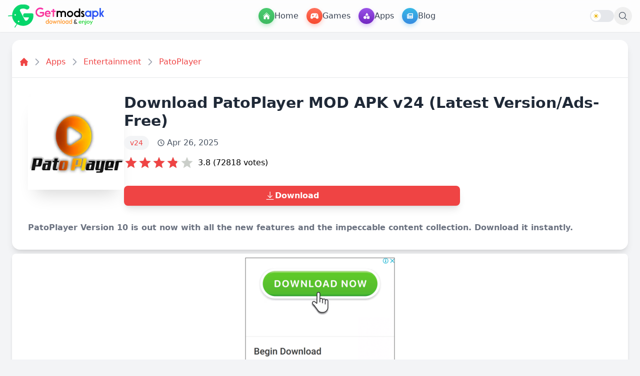

--- FILE ---
content_type: text/html; charset=UTF-8
request_url: https://getmodsapk.com/patoplayer-apk/
body_size: 40446
content:
<!DOCTYPE html>
<html lang="en">

<head>
    <meta charset="UTF-8">
    <meta name="viewport" content="width=device-width, initial-scale=1.0">
    <title>Download PatoPlayer MOD APK v24 (Latest Version/Ads-Free)</title>
    <meta name="description" content="PatoPlayer Version 10 is out now with all the new features and the impeccable content collection. Download it instantly.">
    <meta name="robots" content="index, follow">
    <link rel="canonical" href="https://getmodsapk.com/patoplayer-apk/">
    <meta name="keywords" content="Download PatoPlayer MOD APK, Download PatoPlayer APK, Latest Version">

    <meta property="og:type" content="website">
    <meta property="og:title" content="Download PatoPlayer MOD APK v24 (Latest Version/Ads-Free)">
    <meta property="og:description" content="PatoPlayer Version 10 is out now with all the new features and the impeccable content collection. Download it instantly.">
    <meta property="og:url" content="https://getmodsapk.com/patoplayer-apk/">
    <meta property="og:image" content="https://getmodsapk.com/favicon/favicon-512x512.png">
    <meta property="og:image:width" content="512">
    <meta property="og:image:height" content="512">

    <meta name="twitter:card" content="summary_large_image">
    <meta name="twitter:title" content="Download PatoPlayer MOD APK v24 (Latest Version/Ads-Free)">
    <meta name="twitter:description" content="PatoPlayer Version 10 is out now with all the new features and the impeccable content collection. Download it instantly.">
    <meta name="twitter:image" content="https://getmodsapk.com/favicon/favicon-512x512.png">

    <link rel="icon" type="image/png" href="https://getmodsapk.com/favicon/favicon-96x96.png" sizes="96x96" />
    <link rel="icon" type="image/svg+xml" href="https://getmodsapk.com/favicon/favicon.svg" />
    <link rel="shortcut icon" href="https://getmodsapk.com/favicon/favicon.ico" />
    <link rel="apple-touch-icon" sizes="180x180" href="https://getmodsapk.com/favicon/apple-touch-icon.png" />
    <meta name="apple-mobile-web-app-title" content="GETMODSAPK.COM" />
    <link rel="manifest" href="https://getmodsapk.com/favicon/site.webmanifest" />
    <meta name="csrf-token" content="UhLVmgv3s3KX4CIk6BMEPBaUqzXrloEn46qxJR5M">
    
    <script>
        if (localStorage.getItem('theme') === 'dark' || (!localStorage.getItem('theme') && window.matchMedia(
                '(prefers-color-scheme: dark)').matches)) {
            document.documentElement.classList.add('dark');
        } else {
            document.documentElement.classList.remove('dark');
        }
    </script>
    
    <link rel="preload" as="style" href="https://getmodsapk.com/build/assets/app-tXQNBHuh.css" /><link rel="preload" as="style" href="https://getmodsapk.com/build/assets/app-B_l4pjL9.css" /><link rel="modulepreload" href="https://getmodsapk.com/build/assets/app-Bf0GC0Nd.js" /><link rel="modulepreload" href="https://getmodsapk.com/build/assets/module.esm-uXcmRlT3.js" /><link rel="stylesheet" href="https://getmodsapk.com/build/assets/app-tXQNBHuh.css" /><link rel="stylesheet" href="https://getmodsapk.com/build/assets/app-B_l4pjL9.css" /><script type="module" src="https://getmodsapk.com/build/assets/app-Bf0GC0Nd.js"></script>    
    
<style>
:root{--post-color:#ef4444;--post-color-light:rgba(239, 68, 68, 0.4);--post-color-dark:rgba(239, 68, 68, 0.9);--post-color-lighter:rgba(239, 68, 68, 0.2);--post-color-text:rgba(239, 68, 68, 0.8);--post-color-icon:rgba(239, 68, 68, 0.6);}
.unit-rating{width:8.75rem;height:1.75rem;font-size:1px;background-image:url("data:image/svg+xml,%3Csvg xmlns='http://www.w3.org/2000/svg' viewBox='0 0 24 24'%3E%3Cpath fill='%23CACEC9' d='M12,17.27L18.18,21l-1.64-7.03L22,9.24l-7.19-0.61L12,2L9.19,8.63L2,9.24l5.46,4.73L5.82,21L12,17.27z'/%3E%3C/svg%3E");list-style:none;margin:0;padding:0;position:relative;z-index:1}.unit-rating,.unit-rating li a:hover,.unit-rating li.current-rating{background-size:auto 100%}.unit-rating li{text-indent:-9000px;padding:0;margin:0;float:left;width:20%;height:100%}.unit-rating li a{width:20%;height:100%;text-decoration:none!important;text-indent:-9000px;z-index:17;position:absolute}.unit-rating li a:hover{background-image:url("data:image/svg+xml,%3Csvg xmlns='http://www.w3.org/2000/svg' viewBox='0 0 24 24'%3E%3Cpath fill='%23ef4444' d='M12,17.27L18.18,21l-1.64-7.03L22,9.24l-7.19-0.61L12,2L9.19,8.63L2,9.24l5.46,4.73L5.82,21L12,17.27z'/%3E%3C/svg%3E");z-index:2;left:0}.unit-rating a.r1-unit{left:0}.unit-rating a.r1-unit:hover{width:20%}.unit-rating a.r2-unit{left:20%}.unit-rating a.r2-unit:hover{width:40%}.unit-rating a.r3-unit{left:40%}.unit-rating a.r3-unit:hover{width:60%}.unit-rating a.r4-unit{left:60%}.unit-rating a.r4-unit:hover{width:80%}.unit-rating a.r5-unit{left:80%}.unit-rating a.r5-unit:hover{width:100%}.unit-rating li.current-rating{background-image:url("data:image/svg+xml,%3Csvg xmlns='http://www.w3.org/2000/svg' viewBox='0 0 24 24'%3E%3Cpath fill='%23ef4444' d='M12,17.27L18.18,21l-1.64-7.03L22,9.24l-7.19-0.61L12,2L9.19,8.63L2,9.24l5.46,4.73L5.82,21L12,17.27z'/%3E%3C/svg%3E");position:absolute;height:100%;text-indent:-9000px;z-index:1}
/* Toast Notification Styles */
.toast-notification { position: fixed; bottom: 20px; right: 20px; min-width: 280px; max-width: 350px; background-color: #333; color: white; padding: 1rem; border-radius: 0.5rem; box-shadow: 0 10px 15px -3px rgba(0, 0, 0, 0.1), 0 4px 6px -2px rgba(0, 0, 0, 0.05); z-index: 9999; display: flex; align-items: center; opacity: 0; transform: translateY(20px); transition: opacity 0.3s ease-out, transform 0.3s ease-out; visibility: hidden; } .toast-notification.show { opacity: 1; transform: translateY(0); visibility: visible; } .toast-icon { margin-right: 0.75rem; flex-shrink: 0; } .toast-icon svg { width: 1.5rem; height: 1.5rem; } .toast-content { flex-grow: 1; } .toast-title { font-weight: bold; margin-bottom: 0.25rem; } .toast-message { font-size: 0.875rem; } .toast-close { margin-left: 1rem; background: transparent; border: none; color: white; cursor: pointer; padding: 0.25rem; border-radius: 0.25rem; } .toast-close:hover { background-color: rgba(255,255,255,0.1); } .toast-notification.success { background-color: #22C55E; color: white; } .toast-notification.error { background-color: #EF4444; color: white; } .toast-notification.info { background-color: #3B82F6; color: white; } .toast-notification.warning { background-color: #F59E0B; color: white; }
</style>

<script type="application/ld+json">{"@context": "https://schema.org","@type": "BreadcrumbList","itemListElement": [
    {
        "@type": "ListItem",
        "position": 1,
        "name": "Home",
        "item": "https://getmodsapk.com"
    },
    {
        "@type": "ListItem",
        "position": 2,
        "name": "Apps",
        "item": "https://getmodsapk.com/apps"
    },
    {
        "@type": "ListItem",
        "position": 3,
        "name": "Entertainment",
        "item": "https://getmodsapk.com/app/entertainment"
    },
    {
        "@type": "ListItem",
        "position": 4,
        "name": "PatoPlayer",
        "item": "https://getmodsapk.com/patoplayer-apk"
    }
]}</script>

<script type="application/ld+json">{"@context":"https://schema.org","@type":"SoftwareApplication","headline":"Download PatoPlayer MOD APK v24 (Latest Version/Ads-Free)","name":"PatoPlayer","operatingSystem":"Android 5.1+","applicationCategory":"Apps","description":"PatoPlayer Version 10 is out now with all the new features and the impeccable content collection. Download it instantly.","softwareVersion":"v24","fileSize":"18 MB","contentRating":"16+","datePublished":"2023-10-13T21:46:09+05:30","dateModified":"2025-04-26T09:02:00+05:30","author":{"@type":"Person","name":"GetModsApk Team"},"thumbnailUrl":"/storage/images/PatoPlayer-APK.webp","inLanguage":"en-US","aggregateRating":{"@type":"AggregateRating","bestRating":"5","ratingValue":"3.8","ratingCount":"72818","worstRating":"1"},"offers":{"@type":"Offer","price":"0","priceCurrency":"USD"}}</script>


    <script src="https://cdnjs.cloudflare.com/ajax/libs/lazysizes/5.3.2/lazysizes.min.js" async></script>

</head>

<body class="bg-gray-100 dark:bg-gray-800">
    
    <div id="search-overlay"
        class="fixed inset-0 bg-white/95 backdrop-blur-sm z-50 transform translate-y-[-100%] transition-transform duration-300">
        <div class="container mx-auto px-4 h-full pt-8">
            <div class="relative flex items-center justify-between max-w-3xl mx-auto">
                <form action="https://getmodsapk.com/search" method="GET"
                    class="flex-1 flex items-center bg-gray-50 border border-gray-200 rounded-full shadow-sm hover:shadow-md transition-all duration-200 px-5 md:py-3">
                    <svg class="w-5 h-5 text-gray-400" xmlns="http://www.w3.org/2000/svg" fill="none"
                        viewBox="0 0 24 24" stroke-width="1.5" stroke="currentColor">
                        <path stroke-linecap="round" stroke-linejoin="round"
                            d="M21 21l-5.197-5.197m0 0A7.5 7.5 0 105.196 5.196a7.5 7.5 0 0010.607 10.607z"></path>
                    </svg>
                    <input type="search" name="query"
                        class="w-full text-lg bg-transparent border-none focus:outline-none focus:ring-0 placeholder-gray-400 text-gray-700"
                        placeholder="Search apps, games, and more...">
                </form>
                <button type="button" aria-label="close search" id="close-search"
                    class="ml-4 p-2.5 hover:bg-gray-100 rounded-full transition-all duration-200 group">
                    <svg class="w-6 h-6 text-gray-500 group-hover:text-gray-700" xmlns="http://www.w3.org/2000/svg"
                        fill="none" viewBox="0 0 24 24" stroke-width="1.5" stroke="currentColor">
                        <path stroke-linecap="round" stroke-linejoin="round" d="M6 18L18 6M6 6l12 12"></path>
                    </svg>
                </button>
            </div>
            <div class="mt-8 max-w-3xl mx-auto">
                <h3 class="text-sm font-medium text-gray-500 mb-4 px-1">Recent Searches</h3>
                <div id="recent-searches" class="flex flex-wrap gap-2.5"></div>
            </div>
        </div>
    </div>
    
    <header
        class="site-header fixed top-0 w-full bg-white/80 dark:bg-gray-900/90 backdrop-blur-md shadow-sm z-40 transition-colors duration-300">
        <nav class="max-w-screen-xl mx-auto px-4">
            <div class="flex items-center justify-between h-16">
                <!-- Desktop Menu -->
                <div class="hidden w-full lg:flex items-center justify-between flex-wrap">
                    <!-- Site logo -->
                    <a href="https://getmodsapk.com" class="flex items-center sm:mb-0"
                        aria-label="GETMODSAPK.COM - Modded APKs & Premium Android Apps">
                        <img src="https://getmodsapk.com/storage/media/2025/4/logo/gma-white-logo.svg"
                            class="h-16 w-48 transition-opacity dark:hidden" alt="GETMODSAPK Logo" width="192"
                            height="64" />
                        <img src="https://getmodsapk.com/images/gma-dark.svg"
                            class="h-16 w-48 transition-opacity hidden dark:block" alt="GETMODSAPK Logo" width="192"
                            height="64" />
                    </a>
                    <!-- Menu Links -->
                    <div class="flex items-center gap-4">
                        <a href="https://getmodsapk.com" aria-label="Home Menu"
                            class="flex items-center gap-2 text-gray-700 dark:text-gray-200 font-medium hover:bg-gray-100 dark:hover:bg-gray-800 p-2 rounded-lg transition-colors">
                            <i
                                class="flex items-center justify-center text-white w-8 min-w-8 max-w-8 h-8 rounded-full align-top bg-gradient-to-b from-[#4CCB70] to-[#3DBA60] shadow-[0_0.25rem_0.5rem_0_rgba(69,195,104,0.3)]">
                                <svg class="w-4 h-4 block text-white" xmlns="http://www.w3.org/2000/svg"
                                    viewBox="0 0 24 24" fill="currentColor">
                                    <path
                                        d="M11.47 3.841a.75.75 0 0 1 1.06 0l8.69 8.69a.75.75 0 1 0 1.06-1.061l-8.689-8.69a2.25 2.25 0 0 0-3.182 0l-8.69 8.69a.75.75 0 1 0 1.061 1.06l8.69-8.689Z" />
                                    <path
                                        d="m12 5.432 8.159 8.159c.03.03.06.058.091.086v6.198c0 1.035-.84 1.875-1.875 1.875H15a.75.75 0 0 1-.75-.75v-4.5a.75.75 0 0 0-.75-.75h-3a.75.75 0 0 0-.75.75V21a.75.75 0 0 1-.75.75H5.625a1.875 1.875 0 0 1-1.875-1.875v-6.198a2.29 2.29 0 0 0 .091-.086L12 5.432Z" />
                                </svg>
                            </i>
                            <span>Home</span>
                        </a>
                        <a href="https://getmodsapk.com/games/" aria-label="Games Menu"
                            class="flex items-center gap-2 text-gray-700 dark:text-gray-200 font-medium hover:bg-gray-100 dark:hover:bg-gray-800 p-2 rounded-lg transition-colors">
                            <i
                                class="flex items-center justify-center text-white w-8 min-w-8 max-w-8 h-8 rounded-full align-top bg-gradient-to-b from-[#FF715C] to-[#F74A2F] shadow-[0_0.25rem_0.5rem_0_rgba(255,89,64,0.3)]">
                                <svg class="w-4 h-4 block text-white" aria-hidden="true" focusable="false"
                                    xmlns="http://www.w3.org/2000/svg" viewBox="0 0 640 512">
                                    <path fill="currentColor"
                                        d="M640 384.2c0-5.257-.4576-10.6-1.406-15.98l-33.38-211.6C591.4 77.96 522 32 319.1 32C119 32 48.71 77.46 34.78 156.6l-33.38 211.6c-.9487 5.383-1.406 10.72-1.406 15.98c0 51.89 44.58 95.81 101.5 95.81c49.69 0 93.78-30.06 109.5-74.64l7.5-21.36h203l7.5 21.36c15.72 44.58 59.81 74.64 109.5 74.64C595.4 479.1 640 436.1 640 384.2zM247.1 248l-31.96-.0098L215.1 280c0 13.2-10.78 24-23.98 24c-13.2 0-24.02-10.8-24.02-24l.0367-32.01L135.1 248c-13.2 0-23.98-10.8-23.98-24c0-13.2 10.77-24 23.98-24l32.04-.011L167.1 168c0-13.2 10.82-24 24.02-24c13.2 0 23.98 10.8 23.98 24l.0368 31.99L247.1 200c13.2 0 24.02 10.8 24.02 24C271.1 237.2 261.2 248 247.1 248zM432 311.1c-22.09 0-40-17.92-40-40c0-22.08 17.91-40 40-40s40 17.92 40 40C472 294.1 454.1 311.1 432 311.1zM496 215.1c-22.09 0-40-17.92-40-40c0-22.08 17.91-40 40-40s40 17.92 40 40C536 198.1 518.1 215.1 496 215.1z">
                                    </path>
                                </svg>
                            </i>
                            <span>Games</span>
                        </a>
                        <a href="https://getmodsapk.com/apps/" aria-label="Apps Menu"
                            class="flex items-center gap-2 text-gray-700 dark:text-gray-200 font-medium hover:bg-gray-100 dark:hover:bg-gray-800 p-2 rounded-lg transition-colors">
                            <i
                                class="flex items-center justify-center text-white w-8 min-w-8 max-w-8 h-8 rounded-full align-top bg-gradient-to-b from-[#9B54E8] to-[#7126C1] shadow-[0_0.25rem_0.5rem_0_rgba(146,72,225,0.3)]">
                                <svg class="w-3 h-3 block text-white" aria-hidden="true" focusable="false"
                                    xmlns="http://www.w3.org/2000/svg" viewBox="0 0 512 512">
                                    <path fill="currentColor"
                                        d="M411.4 175.5C417.4 185.4 417.5 197.7 411.8 207.8C406.2 217.8 395.5 223.1 384 223.1H192C180.5 223.1 169.8 217.8 164.2 207.8C158.5 197.7 158.6 185.4 164.6 175.5L260.6 15.54C266.3 5.897 276.8 0 288 0C299.2 0 309.7 5.898 315.4 15.54L411.4 175.5zM288 312C288 289.9 305.9 272 328 272H472C494.1 272 512 289.9 512 312V456C512 478.1 494.1 496 472 496H328C305.9 496 288 478.1 288 456V312zM0 384C0 313.3 57.31 256 128 256C198.7 256 256 313.3 256 384C256 454.7 198.7 512 128 512C57.31 512 0 454.7 0 384z">
                                    </path>
                                </svg>
                            </i>
                            <span>Apps</span>
                        </a>
                        <a href="https://getmodsapk.com/blog/" aria-label="Blog Menu"
                            class="flex items-center gap-2 text-gray-700 dark:text-gray-200 font-medium hover:bg-gray-100 dark:hover:bg-gray-800 p-2 rounded-lg transition-colors">
                            <i
                                class="flex items-center justify-center text-white w-8 min-w-8 max-w-8 h-8 rounded-full align-top bg-gradient-to-b from-[#38B9E6] to-[#368BE1] shadow-[0_0.25rem_0.5rem_0_rgba(55,169,228,0.3)]">
                                <svg class="w-3 h-3 block text-white" aria-hidden="true" focusable="false"
                                    xmlns="http://www.w3.org/2000/svg" viewBox="0 0 512 512">
                                    <path fill="currentColor"
                                        d="M480 32H128C110.3 32 96 46.33 96 64v336C96 408.8 88.84 416 80 416S64 408.8 64 400V96H32C14.33 96 0 110.3 0 128v288c0 35.35 28.65 64 64 64h384c35.35 0 64-28.65 64-64V64C512 46.33 497.7 32 480 32zM272 416h-96C167.2 416 160 408.8 160 400C160 391.2 167.2 384 176 384h96c8.836 0 16 7.162 16 16C288 408.8 280.8 416 272 416zM272 320h-96C167.2 320 160 312.8 160 304C160 295.2 167.2 288 176 288h96C280.8 288 288 295.2 288 304C288 312.8 280.8 320 272 320zM432 416h-96c-8.836 0-16-7.164-16-16c0-8.838 7.164-16 16-16h96c8.836 0 16 7.162 16 16C448 408.8 440.8 416 432 416zM432 320h-96C327.2 320 320 312.8 320 304C320 295.2 327.2 288 336 288h96C440.8 288 448 295.2 448 304C448 312.8 440.8 320 432 320zM448 208C448 216.8 440.8 224 432 224h-256C167.2 224 160 216.8 160 208v-96C160 103.2 167.2 96 176 96h256C440.8 96 448 103.2 448 112V208z">
                                    </path>
                                </svg>
                            </i>
                            <span>Blog</span>
                        </a>
                    </div>
                    <div class="flex items-center gap-6">
                        <!-- Dark Mode Toggle -->
                        <div class="flex items-center" x-data="{
    darkMode: false,
    init() {
        this.darkMode = localStorage.getItem('theme') === 'dark' ||
            (!('theme' in localStorage) && window.matchMedia('(prefers-color-scheme: dark)').matches);
        this.$nextTick(() => {
            document.documentElement.classList.toggle('dark', this.darkMode);
        });
    }
}" x-init="init()">
    <button
        @click="darkMode = !darkMode; document.documentElement.classList.toggle('dark', darkMode); localStorage.setItem('theme', darkMode ? 'dark' : 'light')"
        aria-label="Toggle dark mode"
        class="relative w-12 h-6 rounded-full bg-gray-200 dark:bg-gray-700 transition-colors duration-300 focus:outline-none">
        <span
            class="absolute inset-y-0.5 left-0.5 bg-white dark:bg-blue-400 w-5 h-5 rounded-full transform transition-transform duration-300 flex items-center justify-center"
            :class="darkMode ? 'translate-x-6' : ''">
            <template x-if="!darkMode">
                <svg xmlns="http://www.w3.org/2000/svg" class="h-3 w-3 text-yellow-500"
                    viewBox="0 0 20 20" fill="currentColor">
                    <path fill-rule="evenodd"
                        d="M10 2a1 1 0 011 1v1a1 1 0 11-2 0V3a1 1 0 011-1zm4 8a4 4 0 11-8 0 4 4 0 018 0zm-.464 4.95l.707.707a1 1 0 001.414-1.414l-.707-.707a1 1 0 00-1.414 1.414zm2.12-10.607a1 1 0 010 1.414l-.706.707a1 1 0 11-1.414-1.414l.707-.707a1 1 0 011.414 0zM17 11a1 1 0 100-2h-1a1 1 0 100 2h1zm-7 4a1 1 0 011 1v1a1 1 0 11-2 0v-1a1 1 0 011-1zM5.05 6.464A1 1 0 106.465 5.05l-.708-.707a1 1 0 00-1.414 1.414l.707.707zm1.414 8.486l-.707.707a1 1 0 01-1.414-1.414l.707-.707a1 1 0 011.414 1.414zM4 11a1 1 0 100-2H3a1 1 0 000 2h1z"
                        clip-rule="evenodd" />
                </svg>
            </template>
            <template x-if="darkMode">
                <svg xmlns="http://www.w3.org/2000/svg" class="h-3 w-3 text-white"
                    viewBox="0 0 20 20" fill="currentColor">
                    <path
                        d="M17.293 13.293A8 8 0 016.707 2.707a8.001 8.001 0 1010.586 10.586z" />
                </svg>
            </template>
        </span>
    </button>
</div>                        <button id="open-search" type="button" aria-label="open search"
                            class="p-2 hover:bg-gray-100 dark:hover:bg-gray-800 rounded-full hidden md:flex text-gray-600 dark:text-gray-300 transition-colors">
                            <svg class="w-5 h-5" xmlns="http://www.w3.org/2000/svg" fill="none"
                                viewBox="0 0 24 24" stroke-width="1.5" stroke="currentColor">
                                <path stroke-linecap="round" stroke-linejoin="round"
                                    d="M21 21l-5.197-5.197m0 0A7.5 7.5 0 105.196 5.196a7.5 7.5 0 0010.607 10.607z" />
                            </svg>
                        </button>
                    </div>
                </div>

                
                <div class="lg:hidden w-full flex items-center justify-between">
                    
                    <button id="mobile-menu-button" onclick="toggleSidebar()" type="button"
                        aria-label="Mobile menu button"
                        class="p-2 hover:bg-gray-100 dark:hover:bg-gray-800 rounded-full text-gray-600 dark:text-gray-300 transition-colors">
                        <svg class="w-6 h-6" xmlns="http://www.w3.org/2000/svg" fill="none" viewBox="0 0 24 24" stroke-width="1.5" stroke="currentColor" class="size-6">
                            <path stroke-linecap="round" stroke-linejoin="round" d="M3.75 6.75h16.5M3.75 12h16.5m-16.5 5.25H12" />
                          </svg>
                          
                    </button>

                    
                    <a href="https://getmodsapk.com" class="flex items-center sm:mb-0"
                        aria-label="GETMODSAPK.COM - Modded APKs & Premium Android Apps">
                        <img src="https://getmodsapk.com/storage/media/2025/4/logo/gma-white-logo.svg"
                            class="h-16 w-48 transition-opacity dark:hidden" alt="GETMODSAPK Logo" width="192"
                            height="64" />
                        <img src="https://getmodsapk.com/images/gma-dark.svg"
                            class="h-16 w-48 transition-opacity hidden dark:block" alt="GETMODAPK Logo"
                            width="192" height="64" />
                    </a>

                    
                    <div class="flex items-center gap-2">
                        <!-- Dark Mode Toggle -->
                        
                        

                        
                        <button type="button" aria-label="mobile search button" id="mobile-search-button"
                            class="p-2 hover:bg-gray-100 dark:hover:bg-gray-800 rounded-full text-gray-600 dark:text-gray-300 transition-colors">
                            <svg class="w-5 h-5" xmlns="http://www.w3.org/2000/svg" fill="none"
                                viewBox="0 0 24 24" stroke-width="1.5" stroke="currentColor">
                                <path stroke-linecap="round" stroke-linejoin="round"
                                    d="M21 21l-5.197-5.197m0 0A7.5 7.5 0 105.196 5.196a7.5 7.5 0 0010.607 10.607z" />
                            </svg>
                        </button>
                    </div>
                </div>
            </div>
            <!-- Mobile Sidebar -->
            <div id="sidebar"
    class="fixed top-0 left-0 w-full bg-white dark:bg-gray-900 shadow-lg transform -translate-x-full transition-transform duration-300 ease-in-out z-50 lg:hidden h-screen overflow-y-auto">
    <div class="p-6 bg-white dark:bg-gray-900 rounded-3xl shadow-lg max-w-3xl mx-auto">
        <div class="flex justify-between items-center mb-6">
            <div class="flex items-center gap-3">
                <div class="w-12 h-12 rounded-full flex items-end justify-center">
                    <img src="https://getmodsapk.com/storage/media/2025/4/favicon/favicon-gma.svg" alt="Site Logo" class="w-12 h-12" width="24" height="24">                      
                </div>
                <h2 class="text-2xl font-bold dark:text-white">GETMODSAPK.COM</h2>
            </div>
            <button onclick="toggleSidebar()" aria-label="Toggle Mobile Menu"
                class="p-2 text-gray-600 dark:text-gray-300 hover:text-gray-900 dark:hover:text-white">
                <svg class="w-6 h-6" xmlns="http://www.w3.org/2000/svg" fill="none" viewBox="0 0 24 24" stroke-width="1.5" stroke="currentColor" class="size-6">
                    <path stroke-linecap="round" stroke-linejoin="round" d="M6 18 18 6M6 6l12 12" />
                </svg>
            </button>
        </div>

        <form action="https://getmodsapk.com/search" method="GET" class="relative mb-6">
            <input  type="search" name="query" placeholder="Search for apps, games, blogs..."
                class="w-full py-3 px-4 pr-10 bg-gray-100 dark:bg-gray-800 rounded-full text-gray-600 dark:text-gray-300 outline-none border-none focus:ring-0">
            <button type="submit" class="absolute right-3 top-1/2 transform -translate-y-1/2" aria-label="mobile search">
                <svg xmlns="http://www.w3.org/2000/svg" fill="none" viewBox="0 0 24 24" stroke-width="2" stroke="currentColor" class="size-6 text-blue-500">
                    <path stroke-linecap="round" stroke-linejoin="round" d="m21 21-5.197-5.197m0 0A7.5 7.5 0 1 0 5.196 5.196a7.5 7.5 0 0 0 10.607 10.607Z" />
                  </svg>                  
            </button>
        </form>

        <div class="grid grid-cols-2 gap-4">
            <!-- Home -->
            <a href="https://getmodsapk.com"
                class="flex flex-col items-center justify-center p-6 rounded-2xl bg-gradient-to-r from-blue-300 to-blue-500 text-white">
                <span class="text-3xl mb-2"><svg xmlns="http://www.w3.org/2000/svg" viewBox="0 0 24 24"
                        fill="currentColor" class="size-8">
                        <path
                            d="M11.47 3.841a.75.75 0 0 1 1.06 0l8.69 8.69a.75.75 0 1 0 1.06-1.061l-8.689-8.69a2.25 2.25 0 0 0-3.182 0l-8.69 8.69a.75.75 0 1 0 1.061 1.06l8.69-8.689Z" />
                        <path
                            d="m12 5.432 8.159 8.159c.03.03.06.058.091.086v6.198c0 1.035-.84 1.875-1.875 1.875H15a.75.75 0 0 1-.75-.75v-4.5a.75.75 0 0 0-.75-.75h-3a.75.75 0 0 0-.75.75V21a.75.75 0 0 1-.75.75H5.625a1.875 1.875 0 0 1-1.875-1.875v-6.198a2.29 2.29 0 0 0 .091-.086L12 5.432Z" />
                    </svg>
                </span>
                <span class="text-xl font-medium">Home</span>
            </a>

            <!-- Games -->
            <a href="https://getmodsapk.com/games/"
                class="flex flex-col items-center justify-center p-6 rounded-2xl bg-gradient-to-r from-red-300 to-red-500 text-white">
                <span class="text-3xl mb-2"><svg fill="currentColor" class="size-8"  xmlns="http://www.w3.org/2000/svg" width="22" height="22" viewBox="25.41 21.89 5.5 5.5"><path d="m30.902 25.41 0.002 0.001 -0.17 -1.29a1.292 1.292 0 0 0 -0.016 -0.124l0 -0.001v0c-0.11 -0.601 -0.635 -1.056 -1.268 -1.056 -0.008 0 -0.016 0 -0.024 0.001 -0.001 0 -0.003 -0.001 -0.004 -0.001h-2.522c-0.001 0 -0.003 0.001 -0.004 0.001 -0.008 0 -0.016 -0.001 -0.024 -0.001 -0.632 0 -1.158 0.456 -1.268 1.056l0 0 0 0.001a1.292 1.292 0 0 0 -0.016 0.124l-0.17 1.29 0.002 -0.001c-0.005 0.035 -0.008 0.071 -0.008 0.107 0 0.455 0.369 0.823 0.824 0.823 0.244 0 0.463 -0.107 0.614 -0.276l0 0.001 0.691 -0.711a0.868 0.868 0 0 1 0.623 -0.264 0.862 0.862 0 0 1 0.619 0.262l0.692 0.713 0 -0.001c0.151 0.169 0.37 0.276 0.614 0.276 0.455 0 0.823 -0.369 0.823 -0.823 0 -0.036 -0.003 -0.072 -0.008 -0.107m-3.48 -1.036h-0.295a0.074 0.074 0 0 0 -0.074 0.074v0.295a0.182 0.182 0 1 1 -0.364 0V24.449a0.074 0.074 0 0 0 -0.074 -0.074h-0.295a0.182 0.182 0 0 1 0 -0.364h0.295a0.074 0.074 0 0 0 0.074 -0.074v-0.295a0.182 0.182 0 0 1 0.364 0v0.295a0.074 0.074 0 0 0 0.074 0.074h0.295a0.182 0.182 0 0 1 0 0.364m1.435 0.025a0.207 0.207 0 1 1 0 -0.414 0.207 0.207 0 0 1 0 0.414m0.515 -0.929a0.207 0.207 0 0 1 0.207 0.207c0 0.114 -0.093 0.207 -0.207 0.207s-0.207 -0.093 -0.207 -0.207a0.207 0.207 0 0 1 0.207 -0.207m0 1.443a0.207 0.207 0 0 1 -0.207 -0.207 0.207 0.207 0 1 1 0.207 0.207m0.515 -0.515a0.207 0.207 0 1 1 0.207 -0.207 0.207 0.207 0 0 1 -0.207 0.207"/></svg></span>
                <span class="text-xl font-medium">Games</span>
            </a>

            <!-- Apps -->
            <a href="https://getmodsapk.com/apps/"
                class="flex flex-col items-center justify-center p-6 rounded-2xl bg-gradient-to-r from-purple-400 to-purple-600 text-white">
                <span class="text-3xl mb-2"><svg xmlns="http://www.w3.org/2000/svg" viewBox="0 0 24 24" fill="currentColor" class="size-8">
                    <path d="M6 3a3 3 0 0 0-3 3v2.25a3 3 0 0 0 3 3h2.25a3 3 0 0 0 3-3V6a3 3 0 0 0-3-3H6ZM15.75 3a3 3 0 0 0-3 3v2.25a3 3 0 0 0 3 3H18a3 3 0 0 0 3-3V6a3 3 0 0 0-3-3h-2.25ZM6 12.75a3 3 0 0 0-3 3V18a3 3 0 0 0 3 3h2.25a3 3 0 0 0 3-3v-2.25a3 3 0 0 0-3-3H6ZM17.625 13.5a.75.75 0 0 0-1.5 0v2.625H13.5a.75.75 0 0 0 0 1.5h2.625v2.625a.75.75 0 0 0 1.5 0v-2.625h2.625a.75.75 0 0 0 0-1.5h-2.625V13.5Z" />
                  </svg>
                  </span>
                <span class="text-xl font-medium">Apps</span>
            </a>

            <!-- Blog -->
            <a href="https://getmodsapk.com/blog/"
                class="flex flex-col items-center justify-center p-6 rounded-2xl bg-gradient-to-r from-yellow-200 to-yellow-400 text-white">
                <span class="text-3xl mb-2"><svg xmlns="http://www.w3.org/2000/svg" viewBox="0 0 24 24" fill="currentColor" class="size-8">
                    <path fill-rule="evenodd" d="M5.625 1.5c-1.036 0-1.875.84-1.875 1.875v17.25c0 1.035.84 1.875 1.875 1.875h12.75c1.035 0 1.875-.84 1.875-1.875V12.75A3.75 3.75 0 0 0 16.5 9h-1.875a1.875 1.875 0 0 1-1.875-1.875V5.25A3.75 3.75 0 0 0 9 1.5H5.625ZM7.5 15a.75.75 0 0 1 .75-.75h7.5a.75.75 0 0 1 0 1.5h-7.5A.75.75 0 0 1 7.5 15Zm.75 2.25a.75.75 0 0 0 0 1.5H12a.75.75 0 0 0 0-1.5H8.25Z" clip-rule="evenodd" />
                    <path d="M12.971 1.816A5.23 5.23 0 0 1 14.25 5.25v1.875c0 .207.168.375.375.375H16.5a5.23 5.23 0 0 1 3.434 1.279 9.768 9.768 0 0 0-6.963-6.963Z" />
                  </svg>
                  </span>
                <span class="text-xl font-medium">Blog</span>
            </a>

            <!-- Help & FAQ -->
            <a href="https://getmodsapk.com/faq"
                class="flex flex-col items-center justify-center p-6 rounded-2xl bg-gradient-to-b from-green-400 to-green-500 text-white">
                <span class="text-3xl mb-2"><svg xmlns="http://www.w3.org/2000/svg" viewBox="0 0 24 24" fill="currentColor" class="size-8">
                    <path fill-rule="evenodd" d="M2.25 12c0-5.385 4.365-9.75 9.75-9.75s9.75 4.365 9.75 9.75-4.365 9.75-9.75 9.75S2.25 17.385 2.25 12Zm11.378-3.917c-.89-.777-2.366-.777-3.255 0a.75.75 0 0 1-.988-1.129c1.454-1.272 3.776-1.272 5.23 0 1.513 1.324 1.513 3.518 0 4.842a3.75 3.75 0 0 1-.837.552c-.676.328-1.028.774-1.028 1.152v.75a.75.75 0 0 1-1.5 0v-.75c0-1.279 1.06-2.107 1.875-2.502.182-.088.351-.199.503-.331.83-.727.83-1.857 0-2.584ZM12 18a.75.75 0 1 0 0-1.5.75.75 0 0 0 0 1.5Z" clip-rule="evenodd" />
                  </svg>
                  </span>
                <span class="text-xl font-medium">FAQ</span>
            </a>

            <!-- Dark Mode -->
            <button x-data="{
                darkMode: false,
                init() {
                    this.darkMode = localStorage.getItem('theme') === 'dark' ||
                        (!('theme' in localStorage) && window.matchMedia('(prefers-color-scheme: dark)').matches);
                    this.$nextTick(() => {
                        document.documentElement.classList.toggle('dark', this.darkMode);
                    });
                }
            }" x-init="init()"
                @click="darkMode = !darkMode; document.documentElement.classList.toggle('dark', darkMode); localStorage.setItem('theme', darkMode ? 'dark' : 'light')"
                class="w-full transition-all duration-300 ease-in-out transform focus:outline-none">
                <div class="flex flex-col items-center justify-center p-6 rounded-2xl bg-gradient-to-b from-yellow-400 to-orange-500 text-white transition-colors duration-300">
                    <span class="text-3xl mb-2 transition-transform duration-300">
                        <template x-if="!darkMode">
                            <svg xmlns="http://www.w3.org/2000/svg" viewBox="0 0 24 24" fill="currentColor" class="size-8 transition-transform duration-300 hover:rotate-180">
                                <path d="M12 2.25a.75.75 0 01.75.75v2.25a.75.75 0 01-1.5 0V3a.75.75 0 01.75-.75zM7.5 12a4.5 4.5 0 119 0 4.5 4.5 0 01-9 0zM18.894 6.166a.75.75 0 00-1.06-1.06l-1.591 1.59a.75.75 0 101.06 1.061l1.591-1.59zM21.75 12a.75.75 0 01-.75.75h-2.25a.75.75 0 010-1.5H21a.75.75 0 01.75.75zM17.834 18.894a.75.75 0 001.06-1.06l-1.59-1.591a.75.75 0 10-1.061 1.06l1.59 1.591zM12 18a.75.75 0 01.75.75V21a.75.75 0 01-1.5 0v-2.25A.75.75 0 0112 18zM7.758 17.303a.75.75 0 00-1.061-1.06l-1.591 1.59a.75.75 0 001.06 1.061l1.591-1.59zM6 12a.75.75 0 01-.75.75H3a.75.75 0 010-1.5h2.25A.75.75 0 016 12zM6.697 7.757a.75.75 0 001.06-1.06l-1.59-1.591a.75.75 0 00-1.061 1.06l1.59 1.591z" />
                            </svg>
                        </template>
                        <template x-if="darkMode">
                            <svg xmlns="http://www.w3.org/2000/svg" viewBox="0 0 24 24" fill="currentColor" class="size-8 transition-transform duration-300 hover:rotate-180">
                                <path fill-rule="evenodd" d="M9.528 1.718a.75.75 0 01.162.819A8.97 8.97 0 009 6a9 9 0 009 9 8.97 8.97 0 003.463-.69.75.75 0 01.981.98 10.503 10.503 0 01-9.694 6.46c-5.799 0-10.5-4.7-10.5-10.5 0-4.368 2.667-8.112 6.46-9.694a.75.75 0 01.818.162z" clip-rule="evenodd" />
                            </svg>
                        </template>
                    </span>
                    <span class="text-xl font-medium transition-opacity duration-300" x-text="darkMode ? 'Light Mode' : 'Dark Mode'"></span>
                </div>
            </button>
        </div>

        <div class="flex justify-center mt-8 space-x-6">
            
            
            <a href="https://t.me/GETMODSAPK_COM" target="_blank" rel="noopener noreferrer" aria-label="Join Telegram">
                <svg class="w-12 h-12 rounded-full bg-[#34b6f7] flex items-center justify-center text-white" width="48" height="48" viewBox="0 0 32 32" fill="none" xmlns="http://www.w3.org/2000/svg"><path d="M22.987 10.209c.124-.806-.642-1.441-1.358-1.127L7.365 15.345c-.514.225-.476 1.003.056 1.173l2.942.937c.562.179 1.17.086 1.66-.253l6.632-4.582c.2-.138.418.147.247.323l-4.774 4.922c-.463.477-.371 1.286.186 1.636l5.345 3.351c.6.376 1.37-.001 1.483-.726z" fill="#fff"/><defs><linearGradient id="a" x1="16" y1="2" x2="16" y2="30" gradientUnits="userSpaceOnUse"><stop stop-color="#37BBFE"/><stop offset="1" stop-color="#007DBB"/></linearGradient></defs></svg>
            </a>
            
            <a href="https://whatsapp.com/channel/0029Vb6IyLyCnA7lVY6SMi44" aria-label="Join Whatsapp" aria-disabled="true">
                <svg width="48" height="48" viewBox="0 0 48 48" xmlns="http://www.w3.org/2000/svg"><path fill="#25D366" d="M48 24a24 24 0 0 1-24 24A24 24 0 0 1 0 24a24 24 0 0 1 48 0"/><g transform="translate(9, 9) scale(0.0974)" fill="#FFFFFF"><path d="M227.904,176.981c-0.6-0.288-23.054-11.345-27.044-12.781c-1.629-0.585-3.374-1.156-5.23-1.156 c-3.032,0-5.579,1.511-7.563,4.479c-2.243,3.334-9.033,11.271-11.131,13.642c-0.274,0.313-0.648,0.687-0.872,0.687 c-0.201,0-3.676-1.431-4.728-1.888c-24.087-10.463-42.37-35.624-44.877-39.867c-0.358-0.61-0.373-0.887-0.376-0.887 c0.088-0.323,0.898-1.135,1.316-1.554c1.223-1.21,2.548-2.805,3.83-4.348c0.607-0.731,1.215-1.463,1.812-2.153 c1.86-2.164,2.688-3.844,3.648-5.79l0.503-1.011c2.344-4.657,0.342-8.587-0.305-9.856c-0.531-1.062-10.012-23.944-11.02-26.348 c-2.424-5.801-5.627-8.502-10.078-8.502c-0.413,0,0,0-1.732,0.073c-2.109,0.089-13.594,1.601-18.672,4.802 c-5.385,3.395-14.495,14.217-14.495,33.249c0,17.129,10.87,33.302,15.537,39.453c0.116,0.155,0.329,0.47,0.638,0.922 c17.873,26.102,40.154,45.446,62.741,54.469c21.745,8.686,32.042,9.69,37.896,9.69c0.001,0,0.001,0,0.001,0 c2.46,0,4.429-0.193,6.166-0.364l1.102-0.105c7.512-0.666,24.02-9.22,27.775-19.655c2.958-8.219,3.738-17.199,1.77-20.458 C233.168,179.508,230.845,178.393,227.904,176.981z"/><path d="M156.734,0C73.318,0,5.454,67.354,5.454,150.143c0,26.777,7.166,52.988,20.741,75.928L0.212,302.716 c-0.484,1.429-0.124,3.009,0.933,4.085C1.908,307.58,2.943,308,4,308c0.405,0,0.813-0.061,1.211-0.188l79.92-25.396 c21.87,11.685,46.588,17.853,71.604,17.853C240.143,300.27,308,232.923,308,150.143C308,67.354,240.143,0,156.734,0z M156.734,268.994c-23.539,0-46.338-6.797-65.936-19.657c-0.659-0.433-1.424-0.655-2.194-0.655c-0.407,0-0.815,0.062-1.212,0.188 l-40.035,12.726l12.924-38.129c0.418-1.234,0.209-2.595-0.561-3.647c-14.924-20.392-22.813-44.485-22.813-69.677 c0-65.543,53.754-118.867,119.826-118.867c66.064,0,119.812,53.324,119.812,118.867 C276.546,215.678,222.799,268.994,156.734,268.994z"/></g></svg>
            </a>
        </div>
    </div>
</div>
        
        </nav>
    </header>
    <script>
        function toggleSidebar() {
            const sidebar = document.getElementById('sidebar');
            const overlay = document.getElementById('overlay');
            const body = document.body;

            sidebar.classList.toggle('-translate-x-full');
            overlay.classList.toggle('hidden');

            // Toggle body scrolling
            if (sidebar.classList.contains('-translate-x-full')) {
                body.style.overflow = 'auto';
            } else {
                body.style.overflow = 'hidden';
            }
        }
    </script>
    <!-- Search Modal would likely be here -->



<main class="max-w-screen-xl mt-20 mx-auto md:px-4">
    <article class="main-content">
        
        <div class="bg-white dark:bg-[#273d52] rounded-2xl shadow-lg overflow-hidden m-2 pt-4 pb-8">
            
            <nav class="p-4 border-b overflow-y-auto dark:border-dashed dark:border-gray-600" aria-label="Breadcrumb">
                <ol class="inline-flex items-center space-x-2">
                    <li class="inline-flex items-center">
                        <a href="https://getmodsapk.com" class="text-[var(--post-color)] hover:brightness-75 flex items-center" aria-label="Home">
                            <svg class="w-4 h-4" fill="currentColor" viewBox="0 0 20 20"><path d="m19.707 9.293-2-2-7-7a1 1 0 0 0-1.414 0l-7 7-2 2a1 1 0 0 0 1.414 1.414L2 10.414V18a2 2 0 0 0 2 2h3a1 1 0 0 0 1-1v-4a1 1 0 0 1 1-1h2a1 1 0 0 1 1 1v4a1 1 0 0 0 1 1h3a2 2 0 0 0 2-2v-7.586l.293.293a1 1 0 0 0 1.414-1.414Z" /></svg>
                        </a>
                    </li>
                                        <li class="inline-flex items-center truncate">
                        <svg class="w-5 h-5 text-gray-400" fill="none" stroke="currentColor" viewBox="0 0 24 24"><path stroke-linecap="round" stroke-linejoin="round" stroke-width="2" d="M9 5l7 7-7 7" /></svg>
                        <a href="https://getmodsapk.com/apps" class="text-[var(--post-color)] hover:brightness-75 ml-2">Apps</a>
                    </li>
                                                            <li class="flex items-center truncate">
                        <svg class="w-5 h-5 text-gray-400" fill="none" stroke="currentColor" viewBox="0 0 24 24"><path stroke-linecap="round" stroke-linejoin="round" stroke-width="2" d="M9 5l7 7-7 7" /></svg>
                        <a href="https://getmodsapk.com/app/entertainment" class="text-[var(--post-color)] hover:brightness-75 ml-2">Entertainment</a>
                    </li>
                                                            <li class="flex items-center truncate">
                        <svg class="w-5 h-5 text-gray-400" fill="none" stroke="currentColor" viewBox="0 0 24 24"><path stroke-linecap="round" stroke-linejoin="round" stroke-width="2" d="M9 5l7 7-7 7" /></svg>
                        <span class="ml-2 font-medium text-[var(--post-color)] transition-all duration-200">PatoPlayer</span>
                    </li>
                                    </ol>
            </nav>
            
            <div class="flex flex-col gap-x-6 gap-y-6 items-center px-4 my-8 md:px-8 md:flex-row md:items-start">
                
                <div id="post-thumbnail" class="shadow-[0_1.5rem_2rem_-1rem_#00000029]">
                    <img src="https://getmodsapk.com/storage/images/PatoPlayer-APK.webp" alt="PatoPlayer Banner" width="192" height="192" class="w-48 h-48 object-cover rounded-lg">
                </div>
                
                <div class="my-2 md:flex-1 md:my-0">
                    <div id="post-title" class="flex items-center mb-3">
                        <h1 class="text-2xl lg:text-3xl font-bold text-gray-800 dark:text-white text-center md:text-left">Download PatoPlayer MOD APK v24 (Latest Version/Ads-Free)</h1>
                    </div>
                    <div class="flex items-center justify-center md:justify-start space-x-4 text-gray-600 mb-3">
                        <span class="bg-gray-100 dark:bg-gray-600 dark:border-solid text-[var(--post-color)] px-3 py-1 rounded-full text-sm font-medium">v24</span>                        <div class="flex items-center dark:text-gray-300">
                            <svg class="w-4 h-4 mr-1" fill="none" stroke="currentColor" viewBox="0 0 24 24"><path stroke-linecap="round" stroke-linejoin="round" stroke-width="2" d="M12 8v4l3 3m6-3a9 9 0 11-18 0 9 9 0 0118 0z" /></svg>
                            Apr 26, 2025
                        </div>
                    </div>
                    
                                        <div id="rating" class="flex dark:text-white items-center justify-center md:justify-start gap-1 space-x-2 mb-8">
                        <div class="rating">
                            <ul class="unit-rating">
                                <li id="current-rating" class="current-rating" style="width: 76.0%">76.0%</li>
                                <li><a href="#" title="Useless" class="r1-unit" onclick="doRate('1', '521'); return false;">1</a></li>
                                <li><a href="#" title="Poor" class="r2-unit" onclick="doRate('2', '521'); return false;">2</a></li>
                                <li><a href="#" title="Fair" class="r3-unit" onclick="doRate('3', '521'); return false;">3</a></li>
                                <li><a href="#" title="Good" class="r4-unit" onclick="doRate('4', '521'); return false;">4</a></li>
                                <li><a href="#" title="Excellent" class="r5-unit" onclick="doRate('5', '521'); return false;">5</a></li>
                            </ul>
                        </div>
                        <span id="rating-info">3.8 (72818 votes)</span>
                    </div>
                    
                    <a href="https://getmodsapk.com/patoplayer-apk/download" class="w-full max-w-2xl mt-4 bg-[var(--post-color)] hover:bg-[var(--post-color-text)] text-white font-bold py-2 px-4 rounded-lg flex items-center justify-center gap-2 transition-all duration-300 ease-in-out shadow-lg hover:shadow-xl">
                        <svg class="w-5 h-5" xmlns="http://www.w3.org/2000/svg" viewBox="0 0 24 24" fill="currentColor"><path fill-rule="evenodd" d="M12 2a.75.75 0 01.75.75v12.19l3.72-3.72a.75.75 0 111.06 1.06l-5 5a.75.75 0 01-1.06 0l-5-5a.75.75 0 111.06-1.06l3.72 3.72V2.75A.75.75 0 0112 2zm-8.25 18a.75.75 0 000 1.5h16.5a.75.75 0 000-1.5H3.75z" clip-rule="evenodd" /></svg>
                        Download
                    </a>
                </div>
            </div>
            
            <div class="text-gray-500 dark:text-gray-400 px-4 md:px-8"><p class="font-semibold text-md">PatoPlayer Version 10 is out now with all the new features and the impeccable content collection. Download it instantly.</p></div>        </div>

        
        <div id="ad-container" class="flex justify-center items-center m-2 bg-white dark:bg-[#273d52] rounded-lg shadow-md py-2 min-h-[260px]">
    
            <a href="https://so-gr3at3.com/go/1236791" target="_blank" rel="noopener noreferrer sponsored"> 
            <img src="https://getmodsapk.com/cloudflare/ads-images/GETMODSAPK.COM-ADS2.png"
                 alt="Advertisement"
                 class="max-w-full ad-image block" 
                 loading="lazy" 
                 height="250" 
                 width="300" 
            >
        </a>
    </div>


        
   
      
<style>
    .dark .info-grid-container-custom {
        background-color: rgb(39, 61, 82) !important;
    }
    .dark .info-grid-card-custom {
        background-color: #1e293b !important; /* slate-800 */
        border-color: #334155 !important; /* slate-700 */
    }
</style>

<div class="info-grid-container-custom grid grid-cols-2 md:grid-cols-3 gap-4 md:gap-6 p-4 md:p-6 bg-slate-100 rounded-3xl shadow-2xl mx-2">
    
    <div class="info-grid-card-custom bg-white border border-transparent rounded-2xl shadow-lg overflow-hidden">
        <div class="p-4 md:p-6">
            <div class="flex items-center mb-3 md:mb-4">
                <div class="w-10 h-10 md:w-12 md:h-12 rounded-xl flex items-center justify-center" style="background-color: var(--post-color, #3b82f6);">
                    <svg xmlns="http://www.w3.org/2000/svg" class="h-5 w-5 md:h-6 md:w-6 text-white" fill="none" viewBox="0 0 24 24" stroke="currentColor">
                        <path stroke-linecap="round" stroke-linejoin="round" stroke-width="2" d="M7 4v16M17 4v16M3 8h4m10 0h4M3 12h18M3 16h4m10 0h4M4 20h16a1 1 0 001-1V5a1 1 0 00-1-1H4a1 1 0 00-1 1v14a1 1 0 001 1z" />
                    </svg>
                </div>
            </div>
            <h3 class="text-xs md:text-sm font-medium text-gray-500 dark:text-gray-300 mb-1">App Name</h3>
            <p class="text-sm md:text-xl font-bold text-gray-900 dark:text-white">PatoPlayer</p>
        </div>
    </div>

    
    <div class="info-grid-card-custom bg-white border border-transparent rounded-2xl shadow-lg overflow-hidden">
        <div class="p-4 md:p-6">
            <div class="flex items-center mb-3 md:mb-4">
                <div class="w-10 h-10 md:w-12 md:h-12 rounded-xl flex items-center justify-center" style="background-color: var(--post-color, #10b981);">
                    <svg xmlns="http://www.w3.org/2000/svg" class="h-5 w-5 md:h-6 md:w-6 text-white" fill="none" viewBox="0 0 24 24" stroke="currentColor">
                        <path stroke-linecap="round" stroke-linejoin="round" stroke-width="2" d="M10 20l4-16m4 4l4 4-4 4M6 16l-4-4 4-4" />
                    </svg>
                </div>
            </div>
            <h3 class="text-xs md:text-sm font-medium text-gray-500 dark:text-gray-300 mb-1">Version</h3>
            <p class="text-sm md:text-xl font-bold text-gray-900 dark:text-white">v24</p>
        </div>
    </div>

    
    <div class="info-grid-card-custom bg-white border border-transparent rounded-2xl shadow-lg overflow-hidden">
        <div class="p-4 md:p-6">
            <div class="flex items-center mb-3 md:mb-4">
                <div class="w-10 h-10 md:w-12 md:h-12 rounded-xl flex items-center justify-center" style="background-color: var(--post-color, #8b5cf6);">
                    <svg xmlns="http://www.w3.org/2000/svg" class="h-5 w-5 md:h-6 md:w-6 text-white" fill="none" viewBox="0 0 24 24" stroke="currentColor">
                        <path stroke-linecap="round" stroke-linejoin="round" stroke-width="2" d="M8 7V3m8 4V3m-9 8h10M5 21h14a2 2 0 002-2V7a2 2 0 00-2-2H5a2 2 0 00-2 2v12a2 2 0 002 2z" />
                    </svg>
                </div>
            </div>
            <h3 class="text-xs md:text-sm font-medium text-gray-500 dark:text-gray-300 mb-1">Last Updated</h3>
            <p class="text-sm md:text-xl font-bold text-gray-900 dark:text-white">Apr 26, 2025</p>
        </div>
    </div>

    
    <div class="info-grid-card-custom bg-white border border-transparent rounded-2xl shadow-lg overflow-hidden">
        <div class="p-4 md:p-6">
            <div class="flex items-center mb-3 md:mb-4">
                <div class="w-10 h-10 md:w-12 md:h-12 rounded-xl flex items-center justify-center" style="background-color: var(--post-color, #f59e0b);">
                    <svg xmlns="http://www.w3.org/2000/svg" class="h-5 w-5 md:h-6 md:w-6 text-white" fill="none" viewBox="0 0 24 24" stroke="currentColor">
                        <path stroke-linecap="round" stroke-linejoin="round" stroke-width="2" d="M19 21V5a2 2 0 00-2-2H7a2 2 0 00-2 2v16m14 0h2m-2 0h-5m-9 0H3m2 0h5M9 7h1m-1 4h1m4-4h1m-1 4h1m-5 10v-5a1 1 0 011-1h2a1 1 0 011 1v5m-4 0h4" />
                    </svg>
                </div>
            </div>
            <h3 class="text-xs md:text-sm font-medium text-gray-500 dark:text-gray-300 mb-1">Publisher</h3>
            <p class="text-sm md:text-xl font-bold text-gray-900 dark:text-white">PatoPlayer.</p>
        </div>
    </div>

    
    <div class="info-grid-card-custom bg-white border border-transparent rounded-2xl shadow-lg overflow-hidden">
        <div class="p-4 md:p-6">
            <div class="flex items-center mb-3 md:mb-4">
                <div class="w-10 h-10 md:w-12 md:h-12 rounded-xl flex items-center justify-center" style="background-color: var(--post-color, #ef4444);">
                    <svg xmlns="http://www.w3.org/2000/svg" class="h-5 w-5 md:h-6 md:w-6 text-white" fill="none" viewBox="0 0 24 24" stroke="currentColor" stroke-width="1.5">
                        <path stroke-linecap="round" stroke-linejoin="round" d="M14.25 6.087c0-.355.186-.676.401-.959.221-.29.349-.634.349-1.003 0-1.036-1.007-1.875-2.25-1.875s-2.25.84-2.25 1.875c0 .369.128.713.349 1.003.215.283.401.604.401.959v0a.64.64 0 0 1-.657.643 48.39 48.39 0 0 1-4.163-.3c.186 1.613.293 3.25.315 4.907a.656.656 0 0 1-.658.663v0c-.355 0-.676-.186-.959-.401a1.647 1.647 0 0 0-1.003-.349c-1.036 0-1.875 1.007-1.875 2.25s.84 2.25 1.875 2.25c.369 0 .713-.128 1.003-.349.283-.215.604-.401.959-.401v0c.31 0 .555.26.532.57a48.039 48.039 0 0 1-.642 5.056c1.518.19 3.058.309 4.616.354a.64.64 0 0 0 .657-.643v0c0-.355-.186-.676-.401-.959a1.647 1.647 0 0 1-.349-1.003c0-1.035 1.008-1.875 2.25-1.875 1.243 0 2.25.84 2.25 1.875 0 .369-.128.713-.349 1.003-.215.283-.4.604-.4.959v0c0 .333.277.599.61.58a48.1 48.1 0 0 0 5.427-.63 48.05 48.05 0 0 0 .582-4.717.532.532 0 0 0-.533-.57v0c-.355 0-.676.186-.959.401-.29.221-.634.349-1.003.349-1.035 0-1.875-1.007-1.875-2.25s.84-2.25 1.875-2.25c.37 0 .713.128 1.003.349.283.215.604.401.96.401v0a.656.656 0 0 0 .658-.663 48.422 48.422 0 0 0-.37-5.36c-1.886.342-3.81.574-5.766.689a.578.578 0 0 1-.61-.58v0Z" />
                    </svg>
                </div>
            </div>
            <h3 class="text-xs md:text-sm font-medium text-gray-500 dark:text-gray-300 mb-1">Requirements</h3>
            <p class="text-sm md:text-xl font-bold text-gray-900 dark:text-white">Android 5.1+</p>
        </div>
    </div>

    
        <div class="info-grid-card-custom bg-white border border-transparent rounded-2xl shadow-lg overflow-hidden">
        <div class="p-4 md:p-6">
            <div class="flex items-center mb-3 md:mb-4">
                <div class="w-10 h-10 md:w-12 md:h-12 rounded-xl flex items-center justify-center" style="background-color: var(--post-color, #6366f1);">
                    <svg xmlns="http://www.w3.org/2000/svg" class="h-5 w-5 md:h-6 md:w-6 text-white" fill="none" viewBox="0 0 24 24" stroke="currentColor">
                        <path stroke-linecap="round" stroke-linejoin="round" stroke-width="2" d="M14.752 11.168l-3.197-2.132A1 1 0 0010 9.87v4.263a1 1 0 001.555.832l3.197-2.132a1 1 0 000-1.664z" />
                        <path stroke-linecap="round" stroke-linejoin="round" stroke-width="2" d="M21 12a9 9 0 11-18 0 9 9 0 0118 0z" />
                    </svg>
                </div>
            </div>
            <h3 class="text-xs md:text-sm font-medium text-gray-500 dark:text-gray-300 mb-1">Category</h3>
            <a href="https://getmodsapk.com/app/entertainment" 
               class="text-sm md:text-xl font-bold hover:underline" 
               style="color: var(--post-color, #6366f1);">
                Entertainment
            </a>
        </div>
    </div>
    
    
    <div class="info-grid-card-custom bg-white border border-transparent rounded-2xl shadow-lg overflow-hidden">
        <div class="p-4 md:p-6">
            <div class="flex items-center mb-3 md:mb-4">
                <div class="w-10 h-10 md:w-12 md:h-12 rounded-xl flex items-center justify-center" style="background-color: var(--post-color, #14b8a6);">
                    <svg xmlns="http://www.w3.org/2000/svg" class="h-5 w-5 md:h-6 md:w-6 text-white" fill="none" viewBox="0 0 24 24" stroke="currentColor">
                        <path stroke-linecap="round" stroke-linejoin="round" stroke-width="2" d="M4 7v10c0 2.21 3.582 4 8 4s8-1.79 8-4V7M4 7c0 2.21 3.582 4 8 4s8-1.79 8-4M4 7c0-2.21 3.582-4 8-4s8 1.79 8 4m0 5c0 2.21 3.582 4-8 4s-8-1.79-8-4" />
                    </svg>
                </div>
            </div>
            <h3 class="text-xs md:text-sm font-medium text-gray-500 dark:text-gray-300 mb-1">Size</h3>
            <p class="text-sm md:text-xl font-bold text-gray-900 dark:text-white">18 MB</p>
        </div>
    </div>

    
        <div class="info-grid-card-custom bg-white border border-transparent rounded-2xl shadow-lg overflow-hidden">
        <div class="p-4 md:p-6">
            <div class="flex items-center mb-3 md:mb-4">
                <div class="w-10 h-10 md:w-12 md:h-12 rounded-xl flex items-center justify-center" style="background-color: var(--post-color, #06b6d4);">
                    <svg xmlns="http://www.w3.org/2000/svg" class="h-5 w-5 md:h-6 md:w-6 text-white" fill="none" viewBox="0 0 24 24" stroke="currentColor" stroke-width="1.5">
                        <path stroke-linecap="round" stroke-linejoin="round" d="M13.19 8.688a4.5 4.5 0 0 1 1.242 7.244l-4.5 4.5a4.5 4.5 0 0 1-6.364-6.364l1.757-1.757m13.35-.622 1.757-1.757a4.5 4.5 0 0 0-6.364-6.364l-4.5 4.5a4.5 4.5 0 0 0 1.242 7.244" />
                    </svg>
                </div>
            </div>
            <h3 class="text-xs md:text-sm font-medium text-gray-500 dark:text-gray-300 mb-1">Platform</h3>
            <a href="https://play.google.com/store/apps/details?id=https://getmodsapk.com/photo-vault-mod-apk" 
               class="text-sm md:text-xl font-bold hover:underline" 
               style="color: var(--post-color, #06b6d4);"
               target="_blank">
                Google Play
            </a>
        </div>
    </div>
    
    
    <div class="info-grid-card-custom bg-white border border-transparent rounded-2xl shadow-lg overflow-hidden">
        <div class="p-4 md:p-6">
            <div class="flex items-center mb-3 md:mb-4">
                <div class="w-10 h-10 md:w-12 md:h-12 rounded-xl flex items-center justify-center" style="background-color: var(--post-color, #10b981);">
                    <svg xmlns="http://www.w3.org/2000/svg" class="h-5 w-5 md:h-6 md:w-6 text-white" fill="none" viewBox="0 0 24 24" stroke="currentColor" stroke-width="1.5">
                        <path stroke-linecap="round" stroke-linejoin="round" d="M12 6v12m-3-2.818.879.659c1.171.879 3.07.879 4.242 0 1.172-.879 1.172-2.303 0-3.182C13.536 12.219 12.768 12 12 12c-.725 0-1.45-.22-2.003-.659-1.106-.879-1.106-2.303 0-3.182s2.9-.879 4.006 0l.415.33M21 12a9 9 0 1 1-18 0 9 9 0 0 1 18 0Z" />
                    </svg>
                </div>
            </div>
            <h3 class="text-xs md:text-sm font-medium text-gray-500 dark:text-gray-300 mb-1">Price</h3>
            <p class="text-sm md:text-xl font-bold" style="color: var(--post-color, #10b981);">Free</p>
        </div>
    </div>    

    
    <div class="info-grid-card-custom bg-white border border-transparent rounded-2xl shadow-lg overflow-hidden sm:hidden">
        <div class="p-4 md:p-6">
            <div class="flex items-center mb-3 md:mb-4">
                <div class="w-10 h-10 md:w-12 md:h-12 rounded-xl flex items-center justify-center" style="background-color: var(--post-color, #10b981);">
                    <svg xmlns="http://www.w3.org/2000/svg" class="h-5 w-5 md:h-6 md:w-6 text-white" fill="none" viewBox="0 0 24 24" stroke="currentColor" stroke-width="1.5">
                        <path stroke-linecap="round" stroke-linejoin="round" d="M9 12.75 11.25 15 15 9.75M21 12a9 9 0 1 1-18 0 9 9 0 0 1 18 0Z" />
                    </svg>
                </div>
            </div>
            <h3 class="text-xs md:text-sm font-medium text-gray-500 dark:text-gray-300 mb-1">Safe & Secure</h3>
            <p class="text-sm md:text-xl font-bold text-gray-900 dark:text-white">100% Safe</p>
        </div>
    </div>

</div>
      
        
        
        
        <div class="bg-white dark:bg-[#273d52] px-4 py-6 my-8 md:px-8 rounded-2xl shadow-lg mx-2">
            
                        <div class="mb-8">
                        <div class="mb-4 rounded-xl transition-all duration-300 shadow-md bg-gray-50 dark:bg-gray-700">
                <div class="p-4 flex items-center justify-between cursor-pointer group" onclick="toggleModFeatures(this)">
                    <div class="flex items-center gap-2">
                        <svg xmlns="http://www.w3.org/2000/svg" class="h-6 w-6 text-yellow-500" fill="none" viewBox="0 0 24 24" stroke="currentColor" stroke-width="2"><path stroke-linecap="round" stroke-linejoin="round" d="M12 9v2m0 4h.01m-6.938 4h13.856c1.54 0 2.502-1.667 1.732-3L13.732 4c-.77-1.333-2.694-1.333-3.464 0L3.34 16c-.77 1.333.192 3 1.732 3z" /></svg>
                        <h2 class="text-xl font-bold text-[var(--post-color)]">MOD Info?</h2>
                    </div>
                    <svg class="w-6 h-6 text-[var(--post-color)] transform transition-transform duration-300" fill="none" stroke="currentColor" viewBox="0 0 24 24"><path stroke-linecap="round" stroke-linejoin="round" stroke-width="2" d="M19 9l-7 7-7-7" /></svg>
                </div>
                <div class="overflow-hidden transition-all duration-300 max-h-0">
                    <div class="pl-8 pb-3 prose prose-lg dark:prose-invert dark:text-gray-300"><ul>
<li>Latest Version</li>
<li>Ads-Free Access</li>
</ul></div>
                </div>
            </div>
                        </div>
            
            
            <div class="my-4">
                <div id="post-description" class="text-gray-600">
                    
                                        <div class="my-6 rounded-xl transition-all duration-300 shadow-md bg-gray-50 dark:bg-gray-600 dark:border-gray-600 w-full md:w-2/3 lg:w-1/2">
                        <div class="p-4 flex items-center justify-between cursor-pointer group" onclick="toggleToc()">
                            <h2 class="text-xl font-bold text-[var(--post-color)]">Table of Contents</h2>
                            <svg class="w-6 h-6 text-[var(--post-color)] transform transition-transform duration-300" id="toc-icon" fill="none" stroke="currentColor" viewBox="0 0 24 24"><path stroke-linecap="round" stroke-linejoin="round" stroke-width="2" d="M19 9l-7 7-7-7" /></svg>
                        </div>
                        <div class="overflow-hidden transition-all duration-300 max-h-0" id="toc-content">
                            <div class="p-4 border-t dark:border-dashed dark:border-gray-500">
                                <ul class="space-y-2">
                                                                        <li class="py-1 font-normal flex text-gray-800 dark:text-gray-200">
                                        <span class="mr-2 text-[var(--post-color)]">1.</span>
                                        <a href="#Introduction" class="hover:underline table-of-content">Introduction</a>
                                    </li>
                                                                        <li class="py-1 font-normal flex text-gray-800 dark:text-gray-200">
                                        <span class="mr-2 text-[var(--post-color)]">2.</span>
                                        <a href="#Enjoy-the-free-Live-TV-Channels-directly-casting-at-your-fingertips" class="hover:underline table-of-content">Enjoy the free Live TV Channels directly casting at your fingertips</a>
                                    </li>
                                                                        <li class="py-1 font-normal flex text-gray-800 dark:text-gray-200">
                                        <span class="mr-2 text-[var(--post-color)]">3.</span>
                                        <a href="#Choose-one-of-the-hundreds-of-channels-directed-from-global-servers" class="hover:underline table-of-content">Choose one of the hundreds of channels directed from global servers</a>
                                    </li>
                                                                        <li class="py-1 font-normal flex text-gray-800 dark:text-gray-200">
                                        <span class="mr-2 text-[var(--post-color)]">4.</span>
                                        <a href="#Enjoy-a-better-watching-experience-than-that-of-your-giant-Television" class="hover:underline table-of-content">Enjoy a better watching experience than that of your giant Television</a>
                                    </li>
                                                                        <li class="py-1 font-normal flex text-gray-800 dark:text-gray-200">
                                        <span class="mr-2 text-[var(--post-color)]">5.</span>
                                        <a href="#Categorize-all-your-favorite-genres-and-stream-everything-you-desire" class="hover:underline table-of-content">Categorize all your favorite genres and stream everything you desire</a>
                                    </li>
                                                                        <li class="py-1 font-normal flex text-gray-800 dark:text-gray-200">
                                        <span class="mr-2 text-[var(--post-color)]">6.</span>
                                        <a href="#Experience-the-most-comfortable-app-interface-with-this-Live-TV-app" class="hover:underline table-of-content">Experience the most comfortable app interface with this Live TV app</a>
                                    </li>
                                                                        <li class="py-1 font-normal flex text-gray-800 dark:text-gray-200">
                                        <span class="mr-2 text-[var(--post-color)]">7.</span>
                                        <a href="#Create-your-own-Favourites-list-to-collect-all-your-desired-content-there" class="hover:underline table-of-content">Create your own Favourites list to collect all your desired content there</a>
                                    </li>
                                                                        <li class="py-1 font-normal flex text-gray-800 dark:text-gray-200">
                                        <span class="mr-2 text-[var(--post-color)]">8.</span>
                                        <a href="#Enjoy-the-free-OTT-content-within-all-your-favorite-Live-TV-Channels" class="hover:underline table-of-content">Enjoy the free OTT content within all your favorite Live TV Channels</a>
                                    </li>
                                                                        <li class="py-1 font-normal flex text-gray-800 dark:text-gray-200">
                                        <span class="mr-2 text-[var(--post-color)]">9.</span>
                                        <a href="#Feel-free-to-choose-any-of-the-convenient-servers-from-over-ten-servers" class="hover:underline table-of-content">Feel free to choose any of the convenient servers from over ten servers</a>
                                    </li>
                                                                        <li class="py-1 font-normal flex text-gray-800 dark:text-gray-200">
                                        <span class="mr-2 text-[var(--post-color)]">10.</span>
                                        <a href="#Final-Verdictnbsp" class="hover:underline table-of-content">Final Verdict&nbsp;</a>
                                    </li>
                                                                    </ul>
                            </div>
                        </div>
                    </div>
                    
                    <div class="post-content text-gray-900 dark:text-gray-200 my-6 prose prose-lg dark:prose-invert max-w-none prose-headings:scroll-mt-20"><h2 id="Introduction">Introduction</h2>
<p>PatoPlayer is an exceptional part of this massive streaming world while still being a hidden gem for most countries. It's a Spanish Android application developed to provide you hundreds of streaming privileges that no one else is providing. We've seen many OTT Protocols, like Netflix, Amazon Prime, and Disney+, but PatoPlayer is something you'll love to stream all your favorite content on the unique space.</p>
<p>Online Streaming has become the need nowadays, but almost all the official streaming platforms are damn costly, which requires hundreds of dollars in subscription every month. Consequently, They offer many movies, web series, and kid shows, but it's damn unaffordable for us to stream all our favorite content by paying membership charges to 10+ platforms.</p>
<figure class="image"><img src="../../../storage/images/PatoPlayer-APK-1-1024x576.webp" alt="PatoPlayer APK"></figure>
<p>However, If You're an Espanol guy, you won't need to worry about anything since there is an Android app that we recommended to you above, named PatoPlayer. This PatoPlayer is the free content provider app that'll offer you Live TV Channels from two different countries, Spain and Russia. Additionally, This platform will also assist you to stream lots of OTT Content in Espanol and English language. So don't wait and download PatoPlayer APK ASAP from the below link to relish!</p>
<h2 id="Enjoy-the-free-Live-TV-Channels-directly-casting-at-your-fingertips">Enjoy the free Live TV Channels directly casting at your fingertips</h2>
<p>Our electronic gadgets are getting advanced daily, as we first used those giant Sony and Videocon Televisions to stream hundreds of channels from our Dish Antenna. But we now can employ Smart Android TVs in place of them. Moreover, We also have got gifted with exceptional technology with an Android application named PatoPlayer.</p>
<p>If You never heard the name PatoPlayer before, It's a simplistic Android application, including all the Spanish and Russian TV Channels within thousands of hours of OTT Entertainment. The app has categorized all its content in an unusual way that you'll fall in love with all the content present inside it. Moreover, You can also watch numerous 18+ Adult movies with PatoPlayer APK by choosing lots of servers!</p>
<h3 id="Choose-one-of-the-hundreds-of-channels-directed-from-global-servers">Choose one of the hundreds of channels directed from global servers</h3>
<p>First things first, The PatoPlayer is naturally a Live TV Streaming protocol, which is developed to take the place of costly Live TV applications like Roku TV. These apps charge a considerable amount and offer the same TV Channels as our cable providers with almost the same quality. So It won't be basically worth using them!</p>
<p>In place of them, You can try using PatoPlayer. PatoPlayer is providing you the global servers to stream hundreds of Spanish TV Channels. These servers will help you offer a lag-free Live TV Channel connection within a variety of channels.</p>
<figure class="image"><img src="../../../storage/images/PatoPlayer-APK-3-1024x576.webp" alt="PatoPlayer APK"></figure>
<h3 id="Enjoy-a-better-watching-experience-than-that-of-your-giant-Television">Enjoy a better watching experience than that of your giant Television</h3>
<p>Buying a new smartphone would be a wiser thought than buying a new Smart Android Television these days. Everything is at our fingertips these days with Android Smartphones, and we won't need that tough plugging and wiring to enjoy the Online streaming content there. All It needs is your smartphone with an already subscribed data pack.</p>
<p>Introducing PatoPlayer APK! It's one of the most incredible creations of the last decade developers, as this app will help you enjoy the free live streaming of all your favorite Spanish TV Channels. It includes 100% free channels like Cartelera Premier, Cinemax East HD 1080p, HBO 2 Latino, HBO East HD 1080p, OuterMax HD, and Movieplex HD 1080p.</p>
<h3 id="Categorize-all-your-favorite-genres-and-stream-everything-you-desire">Categorize all your favorite genres and stream everything you desire</h3>
<p>Again, as an incredible privilege delivered by the 100% free streaming Android application, PatoPlayer! The app is finally providing you with the Category option within the convenient app interface. This category option simply means that you'll have all your content categorized as per its genre. So Consequently, You can choose all your desired TV Channels listed on a single page.</p>
<p>PatoPlayer app firstly offers categories like Entertainment, News, Kids, Premium, Infantil, Series, Sports, Music, and Religion. Afterward, You can also choose the movies and adult content to enjoy them freely with the PatoPlayer servers.</p>
<figure class="image"><img src="../../../storage/images/PatoPlayer-APK-4-1024x576.webp" alt="PatoPlayer APK"></figure>
<h3 id="Experience-the-most-comfortable-app-interface-with-this-Live-TV-app">Experience the most comfortable app interface with this Live TV app</h3>
<p>After having all the enthusiastic streaming features, the users only need a single more thing to make their streaming world more exceptional, i.e., a convenient app interface. Yeah, App Interface is something that you can't ignore while choosing your favorite Streaming application since You'll get annoyed on an app, including the patchy and laggy app interface.</p>
<p>Nevertheless, You won't need to worry about this scenario in the case of the PatoPlayer app. This PatoPlayer app will offer you an entirely handy app interface within all the exclusive privileges that you won't get inside any other such application. So stop getting annoyed with those old official protocols and download PatoPlayer from the below link ASAP!</p>
<h3 id="Create-your-own-Favourites-list-to-collect-all-your-desired-content-there">Create your own Favourites list to collect all your desired content there</h3>
<p>Before going forward to download the PatoPlayer app, first, I need to tell you one more remarkable feature that will make you skip all the below features and download PatoPlayer ASAP. So here we've got the fully customizable Favorite List menu inside the PatoPlayer Version8. Yeah, You thought right! You can mark your desired content and collect them on a separate favorite list to start streaming the best content.</p>
<h3 id="Enjoy-the-free-OTT-content-within-all-your-favorite-Live-TV-Channels">Enjoy the free OTT content within all your favorite Live TV Channels</h3>
<p>OTT Content is our primary feed nowadays, as we can't kill our boring time these days without watching these OTT movies, web series, and TV Shows. It's cool, for instance, but afterward, We get annoyed with hundreds of paid services, including specific and exclusive data for additional payments.&nbsp;</p>
<p>No One can afford the monthly subscription payments for all these platforms like Netflix and Amazon Prime, right? Keeping that in mind, PatoPlayer app developers also have embedded the free OTT Content within the app, including the content directed from the best global platforms like Netflix.</p>
<figure class="image"><img src="../../../storage/images/PatoPlayer-APK-2-1024x576.webp" alt="PatoPlayer APK"></figure>
<h3 id="Feel-free-to-choose-any-of-the-convenient-servers-from-over-ten-servers">Feel free to choose any of the convenient servers from over ten servers</h3>
<p>After completing all your essential needs, Now PatoPlayer has enhanced their app performance within the speed. Laggy servers often annoy the streamers with lots of interruptions between their favorite movies and web series. So to get over it without harming your convenience, PatoPlayer is offering you hundreds of free in-app servers.</p>
<p>These in-app servers will help you stream all your desired content without any charges and from any corner of any country. Additionally, These are the auto applicable servers, where you won't need to make any process to choose the best server per your location. Everything is automated and convenient!&nbsp;</p>
<h2 id="Final-Verdictnbsp">Final Verdict&nbsp;</h2>
<p>The above-listed features are legally offered within the PatoPlayer app interface, and You're going to love this app because of its extreme levels of simplicity. Moreover, You can also choose any of your favorite media players inside the app to watch your favorite content. So If you're bored of the official video player streaming, then get switched to any privileged medial player like MX Player and VLC Media Player. Just click the below link and download PatoPlayer fastly!</p></div>
                </div>
            </div>
        </div>
    </article>

    
    <div class="my-4 bg-white dark:bg-[#273d52] rounded-2xl shadow-lg overflow-hidden p-6 mx-2">
        <h2 class="text-lg md:text-2xl font-bold text-gray-900 dark:text-white mb-8">Related Posts</h2>
                <div class="grid grid-cols-1 md:grid-cols-2 lg:grid-cols-3 gap-4">
                            <a href="https://getmodsapk.com/3553-youtube-vanced-mod-apk/" class="bg-white dark:bg-[#273d52] dark:border-0 rounded-xl p-4 border border-gray-100 hover:shadow-lg transition-shadow duration-200">
        <div class="flex items-start gap-4">
        
        <div class="relative">
            <img src="https://getmodsapk.com/storage/YouTube Vanced MOD APK2.webp" alt="YouTube Vanced" class="lazyload blur-up w-20 h-20 rounded-2xl object-cover" height="90" width="90" loading="lazy">
                        <div class="absolute -top-2 -right-2 bg-blue-500 rounded-full p-1 border-2 border-white shadow-sm">
                <svg class="w-3 h-3 text-white update-spin" fill="none" stroke="currentColor" viewBox="0 0 24 24">
                    <path stroke-linecap="round" stroke-linejoin="round" stroke-width="2" d="M4 4v5h.582m15.356 2A8.001 8.001 0 004.582 9m0 0H9m11 11v-5h-.581m0 0a8.003 8.003 0 01-15.357-2m15.357 2H15" />
                </svg>
            </div>
                                    <div class="absolute bottom-[-11px] left-1/2 transform -translate-x-1/2">
                <span class="inline-flex items-center px-2.5 py-0.5 rounded-full text-xs font-medium bg-red-600 text-white mt-2">MOD</span>
            </div>
                    </div>

        
        <div class="flex-1 truncate">
            
            <div class="flex items-center justify-between">
                <h3 class="font-semibold text-gray-900 dark:text-white truncate">YouTube Vanced</h3>
                                <span class="inline-flex items-center rounded-full bg-green-100 px-2 py-1 text-xs font-medium text-green-600 uppercase">Updated</span>
                            </div>

            
            
            <div class="flex items-center flex-wrap text-sm text-gray-500 dark:text-gray-300 mt-1">
                                    <span>Entertainment</span>
                
                
                                    
                    <span class="ml-3 inline-flex items-center gap-x-1">
                        <span class="text-gray-600 dark:text-gray-400">Size:</span>
                        <span>98 MB</span>
                    </span>
                            </div>

            
            <div class="flex items-center gap-3 mt-2">
                                <span class="text-xs text-gray-600 dark:text-gray-300">v21.03.36</span>
                                
                                <span class="inline-flex items-center gap-1 text-xs" style="color: rgb(22, 163, 74);">
                   <svg class="w-3 h-3" fill="currentColor" viewBox="0 0 20 20">
                       <path d="M10 2a6 6 0 00-6 6v3.586l-.707.707A1 1 0 004 14h12a1 1 0 00.707-1.707L16 11.586V8a6 6 0 00-6-6z" />
                        <path d="M10 18a3 3 0 01-3-3h6a3 3 0 01-3 3z" />
                    </svg>
                    Premium Unlocked 
                    </span>
                            </div>
        </div>
    </div>
</a>
                            <a href="https://getmodsapk.com/7541-hotstar-pro-mod-apk/" class="bg-white dark:bg-[#273d52] dark:border-0 rounded-xl p-4 border border-gray-100 hover:shadow-lg transition-shadow duration-200">
        <div class="flex items-start gap-4">
        
        <div class="relative">
            <img src="https://getmodsapk.com/storage/media/2025/6/hotstar-mod-apk-2.webp" alt="JioHotstar" class="lazyload blur-up w-20 h-20 rounded-2xl object-cover" height="90" width="90" loading="lazy">
                        <div class="absolute -top-2 -right-2 bg-blue-500 rounded-full p-1 border-2 border-white shadow-sm">
                <svg class="w-3 h-3 text-white update-spin" fill="none" stroke="currentColor" viewBox="0 0 24 24">
                    <path stroke-linecap="round" stroke-linejoin="round" stroke-width="2" d="M4 4v5h.582m15.356 2A8.001 8.001 0 004.582 9m0 0H9m11 11v-5h-.581m0 0a8.003 8.003 0 01-15.357-2m15.357 2H15" />
                </svg>
            </div>
                                    <div class="absolute bottom-[-11px] left-1/2 transform -translate-x-1/2">
                <span class="inline-flex items-center px-2.5 py-0.5 rounded-full text-xs font-medium bg-red-600 text-white mt-2">MOD</span>
            </div>
                    </div>

        
        <div class="flex-1 truncate">
            
            <div class="flex items-center justify-between">
                <h3 class="font-semibold text-gray-900 dark:text-white truncate">JioHotstar</h3>
                                <span class="inline-flex items-center rounded-full bg-green-100 px-2 py-1 text-xs font-medium text-green-600 uppercase">Updated</span>
                            </div>

            
            
            <div class="flex items-center flex-wrap text-sm text-gray-500 dark:text-gray-300 mt-1">
                                    <span>Entertainment</span>
                
                
                                    
                    <span class="ml-3 inline-flex items-center gap-x-1">
                        <span class="text-gray-600 dark:text-gray-400">Size:</span>
                        <span>34 MB</span>
                    </span>
                            </div>

            
            <div class="flex items-center gap-3 mt-2">
                                <span class="text-xs text-gray-600 dark:text-gray-300">v26.01.12.2</span>
                                
                                <span class="inline-flex items-center gap-1 text-xs" style="color: rgb(22, 163, 74);">
                   <svg class="w-3 h-3" fill="currentColor" viewBox="0 0 20 20">
                       <path d="M10 2a6 6 0 00-6 6v3.586l-.707.707A1 1 0 004 14h12a1 1 0 00.707-1.707L16 11.586V8a6 6 0 00-6-6z" />
                        <path d="M10 18a3 3 0 01-3-3h6a3 3 0 01-3 3z" />
                    </svg>
                    Premium Unlocked 
                    </span>
                            </div>
        </div>
    </div>
</a>
                            <a href="https://getmodsapk.com/1749-9gag-mod-apk/" class="bg-white dark:bg-[#273d52] dark:border-0 rounded-xl p-4 border border-gray-100 hover:shadow-lg transition-shadow duration-200">
        <div class="flex items-start gap-4">
        
        <div class="relative">
            <img src="https://getmodsapk.com/storage/9GAG MOD APK0.webp" alt="9GAG" class="lazyload blur-up w-20 h-20 rounded-2xl object-cover" height="90" width="90" loading="lazy">
                        <div class="absolute -top-2 -right-2 bg-blue-500 rounded-full p-1 border-2 border-white shadow-sm">
                <svg class="w-3 h-3 text-white update-spin" fill="none" stroke="currentColor" viewBox="0 0 24 24">
                    <path stroke-linecap="round" stroke-linejoin="round" stroke-width="2" d="M4 4v5h.582m15.356 2A8.001 8.001 0 004.582 9m0 0H9m11 11v-5h-.581m0 0a8.003 8.003 0 01-15.357-2m15.357 2H15" />
                </svg>
            </div>
                                    <div class="absolute bottom-[-11px] left-1/2 transform -translate-x-1/2">
                <span class="inline-flex items-center px-2.5 py-0.5 rounded-full text-xs font-medium bg-red-600 text-white mt-2">MOD</span>
            </div>
                    </div>

        
        <div class="flex-1 truncate">
            
            <div class="flex items-center justify-between">
                <h3 class="font-semibold text-gray-900 dark:text-white truncate">9GAG</h3>
                                <span class="inline-flex items-center rounded-full bg-green-100 px-2 py-1 text-xs font-medium text-green-600 uppercase">Updated</span>
                            </div>

            
            
            <div class="flex items-center flex-wrap text-sm text-gray-500 dark:text-gray-300 mt-1">
                                    <span>Entertainment</span>
                
                
                                    
                    <span class="ml-3 inline-flex items-center gap-x-1">
                        <span class="text-gray-600 dark:text-gray-400">Size:</span>
                        <span>23 MB</span>
                    </span>
                            </div>

            
            <div class="flex items-center gap-3 mt-2">
                                <span class="text-xs text-gray-600 dark:text-gray-300">v8.17.4</span>
                                
                                <span class="inline-flex items-center gap-1 text-xs" style="color: rgb(22, 163, 74);">
                   <svg class="w-3 h-3" fill="currentColor" viewBox="0 0 20 20">
                       <path d="M10 2a6 6 0 00-6 6v3.586l-.707.707A1 1 0 004 14h12a1 1 0 00.707-1.707L16 11.586V8a6 6 0 00-6-6z" />
                        <path d="M10 18a3 3 0 01-3-3h6a3 3 0 01-3 3z" />
                    </svg>
                    Unlocked 
                    </span>
                            </div>
        </div>
    </div>
</a>
                            <a href="https://getmodsapk.com/2459-tiktok-mod-apk/" class="bg-white dark:bg-[#273d52] dark:border-0 rounded-xl p-4 border border-gray-100 hover:shadow-lg transition-shadow duration-200">
        <div class="flex items-start gap-4">
        
        <div class="relative">
            <img src="https://getmodsapk.com/storage/TikTok MOD APK8.webp" alt="TikTok" class="lazyload blur-up w-20 h-20 rounded-2xl object-cover" height="90" width="90" loading="lazy">
                        <div class="absolute -top-2 -right-2 bg-blue-500 rounded-full p-1 border-2 border-white shadow-sm">
                <svg class="w-3 h-3 text-white update-spin" fill="none" stroke="currentColor" viewBox="0 0 24 24">
                    <path stroke-linecap="round" stroke-linejoin="round" stroke-width="2" d="M4 4v5h.582m15.356 2A8.001 8.001 0 004.582 9m0 0H9m11 11v-5h-.581m0 0a8.003 8.003 0 01-15.357-2m15.357 2H15" />
                </svg>
            </div>
                                    <div class="absolute bottom-[-11px] left-1/2 transform -translate-x-1/2">
                <span class="inline-flex items-center px-2.5 py-0.5 rounded-full text-xs font-medium bg-red-600 text-white mt-2">MOD</span>
            </div>
                    </div>

        
        <div class="flex-1 truncate">
            
            <div class="flex items-center justify-between">
                <h3 class="font-semibold text-gray-900 dark:text-white truncate">TikTok</h3>
                                <span class="inline-flex items-center rounded-full bg-green-100 px-2 py-1 text-xs font-medium text-green-600 uppercase">Updated</span>
                            </div>

            
            
            <div class="flex items-center flex-wrap text-sm text-gray-500 dark:text-gray-300 mt-1">
                                    <span>Entertainment</span>
                
                
                                    
                    <span class="ml-3 inline-flex items-center gap-x-1">
                        <span class="text-gray-600 dark:text-gray-400">Size:</span>
                        <span>280 MB</span>
                    </span>
                            </div>

            
            <div class="flex items-center gap-3 mt-2">
                                <span class="text-xs text-gray-600 dark:text-gray-300">v43.6.3</span>
                                
                                <span class="inline-flex items-center gap-1 text-xs" style="color: rgb(22, 163, 74);">
                   <svg class="w-3 h-3" fill="currentColor" viewBox="0 0 20 20">
                       <path d="M10 2a6 6 0 00-6 6v3.586l-.707.707A1 1 0 004 14h12a1 1 0 00.707-1.707L16 11.586V8a6 6 0 00-6-6z" />
                        <path d="M10 18a3 3 0 01-3-3h6a3 3 0 01-3 3z" />
                    </svg>
                    Premium Unlocked 
                    </span>
                            </div>
        </div>
    </div>
</a>
                            <a href="https://getmodsapk.com/1236-amazon-prime-mod-apk/" class="bg-white dark:bg-[#273d52] dark:border-0 rounded-xl p-4 border border-gray-100 hover:shadow-lg transition-shadow duration-200">
        <div class="flex items-start gap-4">
        
        <div class="relative">
            <img src="https://getmodsapk.com/storage/Amazon-Prime-Mod-Apk0.webp" alt="Amazon Prime" class="lazyload blur-up w-20 h-20 rounded-2xl object-cover" height="90" width="90" loading="lazy">
                        <div class="absolute -top-2 -right-2 bg-blue-500 rounded-full p-1 border-2 border-white shadow-sm">
                <svg class="w-3 h-3 text-white update-spin" fill="none" stroke="currentColor" viewBox="0 0 24 24">
                    <path stroke-linecap="round" stroke-linejoin="round" stroke-width="2" d="M4 4v5h.582m15.356 2A8.001 8.001 0 004.582 9m0 0H9m11 11v-5h-.581m0 0a8.003 8.003 0 01-15.357-2m15.357 2H15" />
                </svg>
            </div>
                                    <div class="absolute bottom-[-11px] left-1/2 transform -translate-x-1/2">
                <span class="inline-flex items-center px-2.5 py-0.5 rounded-full text-xs font-medium bg-red-600 text-white mt-2">MOD</span>
            </div>
                    </div>

        
        <div class="flex-1 truncate">
            
            <div class="flex items-center justify-between">
                <h3 class="font-semibold text-gray-900 dark:text-white truncate">Amazon Prime</h3>
                                <span class="inline-flex items-center rounded-full bg-green-100 px-2 py-1 text-xs font-medium text-green-600 uppercase">Updated</span>
                            </div>

            
            
            <div class="flex items-center flex-wrap text-sm text-gray-500 dark:text-gray-300 mt-1">
                                    <span>Entertainment</span>
                
                
                                    
                    <span class="ml-3 inline-flex items-center gap-x-1">
                        <span class="text-gray-600 dark:text-gray-400">Size:</span>
                        <span>39 MB</span>
                    </span>
                            </div>

            
            <div class="flex items-center gap-3 mt-2">
                                <span class="text-xs text-gray-600 dark:text-gray-300">v3.0.436.1357</span>
                                
                                <span class="inline-flex items-center gap-1 text-xs" style="color: rgb(22, 163, 74);">
                   <svg class="w-3 h-3" fill="currentColor" viewBox="0 0 20 20">
                       <path d="M10 2a6 6 0 00-6 6v3.586l-.707.707A1 1 0 004 14h12a1 1 0 00.707-1.707L16 11.586V8a6 6 0 00-6-6z" />
                        <path d="M10 18a3 3 0 01-3-3h6a3 3 0 01-3 3z" />
                    </svg>
                    Premium Unlocked 
                    </span>
                            </div>
        </div>
    </div>
</a>
                            <a href="https://getmodsapk.com/7402-reface-free-apk-mod/" class="bg-white dark:bg-[#273d52] dark:border-0 rounded-xl p-4 border border-gray-100 hover:shadow-lg transition-shadow duration-200">
        <div class="flex items-start gap-4">
        
        <div class="relative">
            <img src="https://getmodsapk.com/storage/Reface MOD APK6.webp" alt="Reface" class="lazyload blur-up w-20 h-20 rounded-2xl object-cover" height="90" width="90" loading="lazy">
                        <div class="absolute -top-2 -right-2 bg-blue-500 rounded-full p-1 border-2 border-white shadow-sm">
                <svg class="w-3 h-3 text-white update-spin" fill="none" stroke="currentColor" viewBox="0 0 24 24">
                    <path stroke-linecap="round" stroke-linejoin="round" stroke-width="2" d="M4 4v5h.582m15.356 2A8.001 8.001 0 004.582 9m0 0H9m11 11v-5h-.581m0 0a8.003 8.003 0 01-15.357-2m15.357 2H15" />
                </svg>
            </div>
                                    <div class="absolute bottom-[-11px] left-1/2 transform -translate-x-1/2">
                <span class="inline-flex items-center px-2.5 py-0.5 rounded-full text-xs font-medium bg-red-600 text-white mt-2">MOD</span>
            </div>
                    </div>

        
        <div class="flex-1 truncate">
            
            <div class="flex items-center justify-between">
                <h3 class="font-semibold text-gray-900 dark:text-white truncate">Reface</h3>
                                <span class="inline-flex items-center rounded-full bg-green-100 px-2 py-1 text-xs font-medium text-green-600 uppercase">Updated</span>
                            </div>

            
            
            <div class="flex items-center flex-wrap text-sm text-gray-500 dark:text-gray-300 mt-1">
                                    <span>Entertainment</span>
                
                
                                    
                    <span class="ml-3 inline-flex items-center gap-x-1">
                        <span class="text-gray-600 dark:text-gray-400">Size:</span>
                        <span>111 MB</span>
                    </span>
                            </div>

            
            <div class="flex items-center gap-3 mt-2">
                                <span class="text-xs text-gray-600 dark:text-gray-300">v6.3.1</span>
                                
                                <span class="inline-flex items-center gap-1 text-xs" style="color: rgb(22, 163, 74);">
                   <svg class="w-3 h-3" fill="currentColor" viewBox="0 0 20 20">
                       <path d="M10 2a6 6 0 00-6 6v3.586l-.707.707A1 1 0 004 14h12a1 1 0 00.707-1.707L16 11.586V8a6 6 0 00-6-6z" />
                        <path d="M10 18a3 3 0 01-3-3h6a3 3 0 01-3 3z" />
                    </svg>
                    Premium Unlocked 
                    </span>
                            </div>
        </div>
    </div>
</a>
                            <a href="https://getmodsapk.com/6293-iflix-movies-tv-series-mod-apk/" class="bg-white dark:bg-[#273d52] dark:border-0 rounded-xl p-4 border border-gray-100 hover:shadow-lg transition-shadow duration-200">
        <div class="flex items-start gap-4">
        
        <div class="relative">
            <img src="https://getmodsapk.com/storage/Iflix MOD APK8.webp" alt="Iflix" class="lazyload blur-up w-20 h-20 rounded-2xl object-cover" height="90" width="90" loading="lazy">
                        <div class="absolute -top-2 -right-2 bg-blue-500 rounded-full p-1 border-2 border-white shadow-sm">
                <svg class="w-3 h-3 text-white update-spin" fill="none" stroke="currentColor" viewBox="0 0 24 24">
                    <path stroke-linecap="round" stroke-linejoin="round" stroke-width="2" d="M4 4v5h.582m15.356 2A8.001 8.001 0 004.582 9m0 0H9m11 11v-5h-.581m0 0a8.003 8.003 0 01-15.357-2m15.357 2H15" />
                </svg>
            </div>
                                    <div class="absolute bottom-[-11px] left-1/2 transform -translate-x-1/2">
                <span class="inline-flex items-center px-2.5 py-0.5 rounded-full text-xs font-medium bg-red-600 text-white mt-2">MOD</span>
            </div>
                    </div>

        
        <div class="flex-1 truncate">
            
            <div class="flex items-center justify-between">
                <h3 class="font-semibold text-gray-900 dark:text-white truncate">Iflix</h3>
                                <span class="inline-flex items-center rounded-full bg-green-100 px-2 py-1 text-xs font-medium text-green-600 uppercase">Updated</span>
                            </div>

            
            
            <div class="flex items-center flex-wrap text-sm text-gray-500 dark:text-gray-300 mt-1">
                                    <span>Entertainment</span>
                
                
                                    
                    <span class="ml-3 inline-flex items-center gap-x-1">
                        <span class="text-gray-600 dark:text-gray-400">Size:</span>
                        <span>52 MB</span>
                    </span>
                            </div>

            
            <div class="flex items-center gap-3 mt-2">
                                <span class="text-xs text-gray-600 dark:text-gray-300">v5.30.1.603593750</span>
                                
                                <span class="inline-flex items-center gap-1 text-xs" style="color: rgb(22, 163, 74);">
                   <svg class="w-3 h-3" fill="currentColor" viewBox="0 0 20 20">
                       <path d="M10 2a6 6 0 00-6 6v3.586l-.707.707A1 1 0 004 14h12a1 1 0 00.707-1.707L16 11.586V8a6 6 0 00-6-6z" />
                        <path d="M10 18a3 3 0 01-3-3h6a3 3 0 01-3 3z" />
                    </svg>
                    Premium Unlocked 
                    </span>
                            </div>
        </div>
    </div>
</a>
                            <a href="https://getmodsapk.com/1511-booyah-apk/" class="bg-white dark:bg-[#273d52] dark:border-0 rounded-xl p-4 border border-gray-100 hover:shadow-lg transition-shadow duration-200">
        <div class="flex items-start gap-4">
        
        <div class="relative">
            <img src="https://getmodsapk.com/storage/BOOYAH! MOD APK8.webp" alt="BOOYAH" class="lazyload blur-up w-20 h-20 rounded-2xl object-cover" height="90" width="90" loading="lazy">
                        <div class="absolute -top-2 -right-2 bg-blue-500 rounded-full p-1 border-2 border-white shadow-sm">
                <svg class="w-3 h-3 text-white update-spin" fill="none" stroke="currentColor" viewBox="0 0 24 24">
                    <path stroke-linecap="round" stroke-linejoin="round" stroke-width="2" d="M4 4v5h.582m15.356 2A8.001 8.001 0 004.582 9m0 0H9m11 11v-5h-.581m0 0a8.003 8.003 0 01-15.357-2m15.357 2H15" />
                </svg>
            </div>
                                    <div class="absolute bottom-[-11px] left-1/2 transform -translate-x-1/2">
                <span class="inline-flex items-center px-2.5 py-0.5 rounded-full text-xs font-medium bg-red-600 text-white mt-2">MOD</span>
            </div>
                    </div>

        
        <div class="flex-1 truncate">
            
            <div class="flex items-center justify-between">
                <h3 class="font-semibold text-gray-900 dark:text-white truncate">BOOYAH</h3>
                                <span class="inline-flex items-center rounded-full bg-green-100 px-2 py-1 text-xs font-medium text-green-600 uppercase">Updated</span>
                            </div>

            
            
            <div class="flex items-center flex-wrap text-sm text-gray-500 dark:text-gray-300 mt-1">
                                    <span>Entertainment</span>
                
                
                                    
                    <span class="ml-3 inline-flex items-center gap-x-1">
                        <span class="text-gray-600 dark:text-gray-400">Size:</span>
                        <span>25 MB</span>
                    </span>
                            </div>

            
            <div class="flex items-center gap-3 mt-2">
                                <span class="text-xs text-gray-600 dark:text-gray-300">v1.54.11</span>
                                
                                <span class="inline-flex items-center gap-1 text-xs" style="color: rgb(22, 163, 74);">
                   <svg class="w-3 h-3" fill="currentColor" viewBox="0 0 20 20">
                       <path d="M10 2a6 6 0 00-6 6v3.586l-.707.707A1 1 0 004 14h12a1 1 0 00.707-1.707L16 11.586V8a6 6 0 00-6-6z" />
                        <path d="M10 18a3 3 0 01-3-3h6a3 3 0 01-3 3z" />
                    </svg>
                    Unlimited Coins 
                    </span>
                            </div>
        </div>
    </div>
</a>
                            <a href="https://getmodsapk.com/1065-thumbnail-maker-pro-mod-apk/" class="bg-white dark:bg-[#273d52] dark:border-0 rounded-xl p-4 border border-gray-100 hover:shadow-lg transition-shadow duration-200">
        <div class="flex items-start gap-4">
        
        <div class="relative">
            <img src="https://getmodsapk.com/storage/Thumbnail Maker MOD APK8.webp" alt="Thumbnail Maker" class="lazyload blur-up w-20 h-20 rounded-2xl object-cover" height="90" width="90" loading="lazy">
                        <div class="absolute -top-2 -right-2 bg-blue-500 rounded-full p-1 border-2 border-white shadow-sm">
                <svg class="w-3 h-3 text-white update-spin" fill="none" stroke="currentColor" viewBox="0 0 24 24">
                    <path stroke-linecap="round" stroke-linejoin="round" stroke-width="2" d="M4 4v5h.582m15.356 2A8.001 8.001 0 004.582 9m0 0H9m11 11v-5h-.581m0 0a8.003 8.003 0 01-15.357-2m15.357 2H15" />
                </svg>
            </div>
                                    <div class="absolute bottom-[-11px] left-1/2 transform -translate-x-1/2">
                <span class="inline-flex items-center px-2.5 py-0.5 rounded-full text-xs font-medium bg-red-600 text-white mt-2">MOD</span>
            </div>
                    </div>

        
        <div class="flex-1 truncate">
            
            <div class="flex items-center justify-between">
                <h3 class="font-semibold text-gray-900 dark:text-white truncate">Thumbnail Maker</h3>
                                <span class="inline-flex items-center rounded-full bg-green-100 px-2 py-1 text-xs font-medium text-green-600 uppercase">Updated</span>
                            </div>

            
            
            <div class="flex items-center flex-wrap text-sm text-gray-500 dark:text-gray-300 mt-1">
                                    <span>Entertainment</span>
                
                
                                    
                    <span class="ml-3 inline-flex items-center gap-x-1">
                        <span class="text-gray-600 dark:text-gray-400">Size:</span>
                        <span>30 MB</span>
                    </span>
                            </div>

            
            <div class="flex items-center gap-3 mt-2">
                                <span class="text-xs text-gray-600 dark:text-gray-300">v2.2.8</span>
                                
                                <span class="inline-flex items-center gap-1 text-xs" style="color: rgb(22, 163, 74);">
                   <svg class="w-3 h-3" fill="currentColor" viewBox="0 0 20 20">
                       <path d="M10 2a6 6 0 00-6 6v3.586l-.707.707A1 1 0 004 14h12a1 1 0 00.707-1.707L16 11.586V8a6 6 0 00-6-6z" />
                        <path d="M10 18a3 3 0 01-3-3h6a3 3 0 01-3 3z" />
                    </svg>
                    VIP Unlocked 
                    </span>
                            </div>
        </div>
    </div>
</a>
                    </div>
            </div>

    
    <div class="my-4 bg-white dark:bg-[#273d52] rounded-2xl shadow-lg overflow-hidden p-6 mx-2">
        <h2 class="text-lg md:text-2xl font-bold text-gray-900 mb-4 dark:text-white">Comments 0</h2>
        <div class="comments-tree my-4 flex flex-col gap-4">
            <p class="dark:text-gray-300">No comments found!</p>
        </div>
        
        
        
        <form action="https://getmodsapk.com/comments/store" method="POST" class="mt-12" id="comment-form">
            <input type="hidden" name="_token" id="csrf_token_input_field" value="">
            <div class="flex items-start space-x-4">
                <div class="flex-shrink-0">
                    
                    <svg class="w-10 h-10 text-gray-300 dark:text-gray-600 bg-gray-100 dark:bg-gray-700 rounded-full" fill="currentColor" viewBox="0 0 24 24"><path d="M24 20.993V24H0v-2.996A14.977 14.977 0 0112.004 15c4.904 0 9.26 2.354 11.996 5.993zM16.002 8.999a4 4 0 11-8 0 4 4 0 018 0z" /></svg>
                </div>
                <div class="flex-1">
                    
                    <div class="grid grid-cols-1 md:grid-cols-2 gap-4 mb-4">
                        <input type="text" name="fullname" placeholder="Your Name *" required value="" class="w-full p-3 border border-gray-200 dark:text-white dark:bg-gray-800 dark:border-gray-700 rounded-lg focus:outline-none focus:ring-1 focus:ring-[color:var(--post-color)] focus:border-[color:var(--post-color)] text-gray-700 placeholder-gray-400">
                        <input type="email" name="email" placeholder="Your Email *" required value="" class="w-full p-3 border border-gray-200 dark:text-white dark:bg-gray-800 dark:border-gray-700 rounded-lg focus:outline-none focus:ring-1 focus:ring-[color:var(--post-color)] focus:border-[color:var(--post-color)] text-gray-700 placeholder-gray-400">
                    </div>
                    
                    <div class="mb-4"><textarea name="message" placeholder="Write your comment... *" class="w-full p-3 border border-gray-200 dark:text-white dark:bg-gray-800 dark:border-gray-700 rounded-lg focus:outline-none focus:ring-1 focus:ring-[color:var(--post-color)] focus:border-[color:var(--post-color)] resize-none transition duration-200 min-h-[100px] text-gray-700 placeholder-gray-400" required></textarea></div>
                    <input type="hidden" name="type" value="app" />
                    <input type="hidden" name="parent" value="" id="comment-parent-id" />
                    <input type="hidden" name="post_id" value="521" />
                    <div class="mt-2 flex justify-between items-center">
                         <button type="button" id="cancel-reply-button" onclick="cancelReply()" class="text-sm text-red-500 hover:underline hidden">Cancel Reply</button>
                        <button type="submit" id="comment-form-submit-button" class="px-4 py-2 bg-[var(--post-color)] text-white rounded-lg hover:bg-[var(--post-color-dark)] transition duration-200 flex items-center space-x-2">
                            <svg xmlns="http://www.w3.org/2000/svg" class="h-5 w-5" viewBox="0 0 20 20" fill="currentColor"><path fill-rule="evenodd" d="M10 18a8 8 0 100-16 8 8 0 000 16zm3.707-8.707l-3-3a1 1 0 00-1.414 1.414L10.586 9H7a1 1 0 100 2h3.586l-1.293 1.293a1 1 0 101.414 1.414l3-3a1 1 0 000-1.414z" clip-rule="evenodd" /></svg>
                            <span>Post Comment</span> 
                        </button>
                    </div>
                                     </div>
            </div>
        </form>
         
    </div>
</main>


<div id="toast-container" class="fixed bottom-5 right-5 z-[9999] space-y-3">
    
</div>




<footer class="bg-white shadow dark:bg-gray-900">
    <div class="w-full max-w-screen-xl mx-auto p-4 md:py-8">
        <div class="sm:flex sm:items-center md:justify-between">
            <div  class="flex items-center mb-4 sm:mb-0 space-x-3 rtl:space-x-reverse">
                
                <span class="block text-sm text-gray-500 sm:text-center dark:text-gray-400">© 2026 <a href="https://getmodsapk.com" class="hover:underline">GETMODAPK.COM</a>. All Rights Reserved.</span>
            </div>
            
             
            <ul class="flex flex-wrap gap-4 items-center mb-6 text-sm font-medium text-gray-500 sm:mb-0 dark:text-gray-400 list-none">
                
                                <li>
                    <a href="https://getmodsapk.com/page/privacy-policy/" class="text-gray-500 px-2 py-2">Privacy Policy</a>
                </li>
                                <li>
                    <a href="https://getmodsapk.com/page/about-us/" class="text-gray-500 px-2 py-2">About Us</a>
                </li>
                                <li>
                    <a href="https://getmodsapk.com/page/contact-us/" class="text-gray-500 px-2 py-2">Contact Us</a>
                </li>
                                <li>
                    <a href="https://getmodsapk.com/page/dmca-disclaimer/" class="text-gray-500 px-2 py-2">DMCA Disclaimer</a>
                </li>
                                <li>
                    <a href="https://getmodsapk.com/page/terms-of-service/" class="text-gray-500 px-2 py-2">Terms of Service</a>
                </li>
                
                
                <li>
                    <a href="https://getmodsapk.com/sitemap.xml" class="text-gray-500 px-2 py-2">Sitemap</a>
                </li>
              <li>
                    <a href="https://getmodsapk.com/9458-netflix-modded-apk/" class="text-gray-500 px-2 py-2">NETFLIX</a>
                </li>

            </ul>
                    </div>
    </div>
</footer>

<link rel="preload" as="style" href="https://getmodsapk.com/build/assets/app-B_l4pjL9.css" /><link rel="modulepreload" href="https://getmodsapk.com/build/assets/app-Bf0GC0Nd.js" /><link rel="modulepreload" href="https://getmodsapk.com/build/assets/module.esm-uXcmRlT3.js" /><link rel="stylesheet" href="https://getmodsapk.com/build/assets/app-B_l4pjL9.css" /><script type="module" src="https://getmodsapk.com/build/assets/app-Bf0GC0Nd.js"></script>
<script>
    // Function to toggle accordion for Mod Features
    function toggleModFeatures(element) {
        const content = element.nextElementSibling;
        const icon = element.querySelector("svg:last-child");
        if (content.style.maxHeight && content.style.maxHeight !== "0px") {
            content.style.maxHeight = null;
            icon.classList.remove("rotate-180");
        } else {
            content.style.maxHeight = content.scrollHeight + "px";
            icon.classList.add("rotate-180");
        }
    }

    // Function to toggle Table of Contents
    function toggleToc() {
        const content = document.getElementById("toc-content");
        const icon = document.getElementById("toc-icon");
        if (content.style.maxHeight && content.style.maxHeight !== "0px") {
            content.style.maxHeight = null;
            icon.classList.remove("rotate-180");
        } else {
            content.style.maxHeight = content.scrollHeight + "px";
            icon.classList.add("rotate-180");
        }
    }

    // Function to display toast notifications
    function showToast(message, type = 'info', title = 'Notification', duration = 5000) {
        const container = document.getElementById('toast-container');
        if (!container) {
            // console.error('Toast container not found!'); // Keep for critical debug
            return;
        }
        const toastId = 'toast-' + Date.now();
        const toast = document.createElement('div');
        toast.id = toastId;
        toast.className = `toast-notification ${type}`;
        let iconSvg = '';
        if (type === 'success') {
            iconSvg = `<svg xmlns="http://www.w3.org/2000/svg" fill="none" viewBox="0 0 24 24" stroke-width="1.5" stroke="currentColor" class="w-6 h-6"><path stroke-linecap="round" stroke-linejoin="round" d="M9 12.75L11.25 15 15 9.75M21 12a9 9 0 11-18 0 9 9 0 0118 0z" /></svg>`;
            title = title === 'Notification' ? 'Success!' : title;
        } else if (type === 'error') {
            iconSvg = `<svg xmlns="http://www.w3.org/2000/svg" fill="none" viewBox="0 0 24 24" stroke-width="1.5" stroke="currentColor" class="w-6 h-6"><path stroke-linecap="round" stroke-linejoin="round" d="M12 9v3.75m-9.303 3.376c-.866 1.5.217 3.374 1.948 3.374h14.71c1.73 0 2.813-1.874 1.948-3.374L13.949 3.378c-.866-1.5-3.032-1.5-3.898 0L2.697 16.126zM12 15.75h.007v.008H12v-.008z" /></svg>`;
            title = title === 'Notification' ? 'Error!' : title;
        } else if (type === 'info') {
            iconSvg = `<svg xmlns="http://www.w3.org/2000/svg" fill="none" viewBox="0 0 24 24" stroke-width="1.5" stroke="currentColor" class="w-6 h-6"><path stroke-linecap="round" stroke-linejoin="round" d="M11.25 11.25l.041-.02a.75.75 0 011.063.852l-.708 2.836a.75.75 0 001.063.853l.041-.021M21 12a9 9 0 11-18 0 9 9 0 0118 0zm-9-3.75h.008v.008H12V8.25z" /></svg>`;
        } else if (type === 'warning') {
            iconSvg = `<svg xmlns="http://www.w3.org/2000/svg" fill="none" viewBox="0 0 24 24" stroke-width="1.5" stroke="currentColor" class="w-6 h-6"><path stroke-linecap="round" stroke-linejoin="round" d="M12 9v3.75m9-.75a9 9 0 11-18 0 9 9 0 0118 0zm-9 3.75h.008v.008H12v-.008z" /></svg>`;
            title = title === 'Notification' ? 'Warning!' : title;
        }
        toast.innerHTML = `<div class="toast-icon">${iconSvg}</div><div class="toast-content"><div class="toast-title">${title}</div><div class="toast-message">${message}</div></div><button class="toast-close" onclick="document.getElementById('${toastId}').remove()">&times;</button>`;
        container.appendChild(toast);
        requestAnimationFrame(() => { toast.classList.add('show'); });
        setTimeout(() => {
            toast.classList.remove('show');
            setTimeout(() => { if (toast.parentNode) { toast.remove(); } }, 500);
        }, duration);
    }

    function showSuccessToast(message = "Successfully done!", title = "Success!") { showToast(message, 'success', title); }
    function showErrorToast(message = "Something went wrong!", title = "Error!") { showToast(message, 'error', title); }

    // Display session-based toasts
                
    // Function to handle post rating
    function doRate(ratingValue, postId) {
        if (!ratingValue || !postId || ratingValue < 1 || ratingValue > 5) {
            return void showErrorToast("Invalid submission!");
        }
        let votedPosts = [];
        try {
            votedPosts = JSON.parse(localStorage.getItem("voted_posts") || "[]");
        } catch (e) {
            // console.error("Error parsing voted_posts from localStorage", e); // Optional: keep for debug
            votedPosts = [];
        }
        if (votedPosts.includes(postId)) {
            return void showErrorToast("You have already voted for this post.", "Already Voted");
        }

        const currentRatingEl = document.getElementById("current-rating");
        const ratingInfoEl = document.getElementById("rating-info");
        const csrfToken = document.querySelector('meta[name="csrf-token"]')?.getAttribute("content") || document.getElementById('csrf_token_input_field')?.value;

        if (!csrfToken) {
            return void showErrorToast("Could not verify request. Please refresh the page.", "Security Token Error");
        }

        fetch("https://getmodsapk.com/api/rate-post", {
            method: "POST",
            headers: {
                "X-CSRF-TOKEN": csrfToken,
                "Content-Type": "application/x-www-form-urlencoded",
                "Accept": "application/json"
            },
            body: new URLSearchParams({ rating: ratingValue, post_id: postId })
        })
        .then(response => {
            if (!response.ok) {
                return response.json().then(errData => { throw new Error(errData.message || `HTTP error! Status: ${response.status}`) })
                                   .catch(() => { throw new Error(`HTTP error! Status: ${response.status}`) });
            }
            return response.json();
        })
        .then(data => {
            if (data.status === "success") {
                if (ratingInfoEl) ratingInfoEl.innerHTML = data.avg_rating + " (" + data.votes + " votes)";
                if (currentRatingEl) {
                    currentRatingEl.innerText = data.width + "%";
                    currentRatingEl.style.width = data.width + "%";
                }
                votedPosts.push(postId);
                try {
                    localStorage.setItem("voted_posts", JSON.stringify(votedPosts));
                } catch (err) {
                    // console.error("Error saving voted_posts to localStorage", err); // Optional: keep for debug
                }
                showSuccessToast(data.message ?? "Successfully rated!");
            } else {
                showErrorToast(data.message ?? "Rating failed. Try again later.");
            }
        })
        .catch(error => {
            // console.error("Rating error:", error); // Optional: keep for debug
            showErrorToast(error.message || "Something went wrong! Try again later.");
        });
    }

    // DOMContentLoaded event listener for TOC and reply buttons
    window.addEventListener("DOMContentLoaded", function(event_load) {
        var headerEl = document.querySelector(".site-header");
        var headerOffset = headerEl ? headerEl.offsetHeight + 10 : 80;
        document.querySelectorAll("#toc-content a.table-of-content").forEach(function(tocLink) {
            tocLink.addEventListener("click", function(clickEvent) {
                clickEvent.preventDefault();
                var targetId = this.getAttribute("href");
                try {
                    var targetEl = document.querySelector(targetId);
                    if (targetEl) {
                        window.scrollTo({ top: targetEl.offsetTop - headerOffset, behavior: "smooth" });
                    } else {
                        // console.warn("TOC link target not found:", targetId); // Optional: keep for debug
                    }
                } catch (scrollError) {
                    // console.error("Error finding or scrolling to TOC target:", scrollError); // Optional: keep for debug
                }
            });
        });

        const commentFormEl = document.getElementById("comment-form");
        const commentParentIdEl = document.getElementById("comment-parent-id");
        const commentMessageEl = commentFormEl ? commentFormEl.querySelector('textarea[name="message"]') : null;
        const cancelReplyBtnEl = document.getElementById("cancel-reply-button");

        document.querySelectorAll(".reply-button").forEach(function(replyBtn) {
            replyBtn.addEventListener("click", function(clickEventReply) {
                clickEventReply.preventDefault();
                var parentCommentId = this.getAttribute("data-parent-id");
                if (commentParentIdEl && commentMessageEl && cancelReplyBtnEl) {
                    commentParentIdEl.value = parentCommentId;
                    commentMessageEl.placeholder = "Replying to comment...";
                    commentMessageEl.focus();
                    cancelReplyBtnEl.classList.remove("hidden");
                    commentFormEl.scrollIntoView({ behavior: "smooth", block: "center" });
                }
            });
        });
    });

    // Function to cancel a reply
    function cancelReply() {
        const parentIdInput = document.getElementById("comment-parent-id");
        const messageTextarea = document.querySelector('#comment-form textarea[name="message"]');
        const cancelButton = document.getElementById("cancel-reply-button");
        if (parentIdInput && messageTextarea && cancelButton) {
            parentIdInput.value = "";
            messageTextarea.placeholder = "Write your comment... *"; // Changed to English
            cancelButton.classList.add("hidden");
        }
    }

    // Fetch and set fresh CSRF token on page load
    document.addEventListener('DOMContentLoaded', function() {
        const commentFormExists = document.getElementById('comment-form');
        if (!commentFormExists) {
            return; // If no comment form, no need to fetch CSRF
        }
        fetch("https://getmodsapk.com/get-fresh-csrf-token")
            .then(response => {
                if (!response.ok) { throw new Error('Network response was not ok for CSRF token'); }
                return response.json();
            })
            .then(data => {
                if (data.csrf_token) {
                    const formTokenInput = document.getElementById('csrf_token_input_field');
                    if (formTokenInput) { formTokenInput.value = data.csrf_token; }
                    const metaTokenTag = document.querySelector('meta[name="csrf-token"]');
                    if (metaTokenTag) { metaTokenTag.setAttribute('content', data.csrf_token); }
                } else {
                    // console.error('CSRF token not found in response data.'); // Optional: keep for debug
                }
            })
            .catch(error => {
                // console.error('Error fetching or processing new CSRF token:', error); // Optional: keep for debug
                const commentSubmitButton = document.getElementById('comment-form-submit-button');
                if (commentSubmitButton) {
                    commentSubmitButton.disabled = true;
                    commentSubmitButton.title = "Could not refresh security token. Please refresh the page.";
                    const errorDiv = document.createElement('div');
                    errorDiv.className = 'mt-2 text-red-500 text-sm';
                    errorDiv.textContent = 'Error: Could not initialize comment form. Please refresh the page.';
                    const form = document.getElementById('comment-form');
                    if (form) form.parentNode.insertBefore(errorDiv, form.nextSibling);
                }
            });
    });

    // AJAX Comment Submission
    document.addEventListener('DOMContentLoaded', function() {
        const commentForm = document.getElementById('comment-form');
        if (commentForm) {
            commentForm.addEventListener('submit', function(event) {
                event.preventDefault();
                const submitButton = this.querySelector('button[type="submit"]');
                const originalButtonText = submitButton.querySelector('span').textContent;
                submitButton.disabled = true;
                submitButton.querySelector('span').textContent = 'Posting...';

                const formData = new FormData(this);
                const actionUrl = this.action;

                fetch(actionUrl, {
                    method: 'POST',
                    body: formData,
                    headers: { 'X-Requested-With': 'XMLHttpRequest' }
                })
                .then(response => {
                    const contentType = response.headers.get("content-type");
                    if (contentType && contentType.indexOf("application/json") !== -1) {
                        return response.json().then(data => ({ status: response.status, body: data }));
                    } else {
                        return response.text().then(text => {
                            if (response.status === 422) { // Validation error
                                try { return { status: response.status, body: JSON.parse(text) }; }
                                catch (e) { throw new Error("Validation error, but couldn't parse response."); }
                            }
                            throw new Error(`Server returned non-JSON response (Status: ${response.status}). Check server logs.`);
                        });
                    }
                })
                .then(({ status, body }) => {
                    if (status === 200 || status === 201) { // Success
                        showSuccessToast(body.message || 'Comment posted successfully!');
                        this.reset(); // Reset the form
                        document.getElementById('comment-parent-id').value = ''; // Reset parent ID
                        // Optionally, dynamically add the new comment to the page or prompt for reload
                        // if (body.comment_html) {
                        //    const newCommentElement = document.createElement('div');
                        //    newCommentElement.innerHTML = body.comment_html;
                        //    document.querySelector('.comments-tree').prepend(newCommentElement.firstChild); // Example
                        // }
                    } else if (status === 422) { // Validation Errors
                        let errorMessage = 'Please correct the following errors:<ul>';
                        if (body.errors) {
                            for (const field in body.errors) {
                                body.errors[field].forEach(error => { errorMessage += `<li>${error}</li>`; });
                            }
                        }
                        errorMessage += '</ul>';
                        showErrorToast(errorMessage, 'Validation Error');
                    } else { // Other errors
                        showErrorToast(body.message || 'An unexpected error occurred.', 'Submission Error');
                    }
                })
                .catch(error => {
                    // console.error('Comment submission error:', error); // Optional: keep for debug
                    showErrorToast('Could not submit comment. ' + error.message, 'Network/Server Error');
                })
                .finally(() => {
                    submitButton.disabled = false;
                    submitButton.querySelector('span').textContent = originalButtonText;
                    // Refresh CSRF token again after submission attempt
                    fetch("https://getmodsapk.com/get-fresh-csrf-token")
                        .then(r => r.json())
                        .then(d => {
                            if(d.csrf_token) {
                                const formTokenInput = document.getElementById('csrf_token_input_field');
                                if (formTokenInput) formTokenInput.value = d.csrf_token;
                                const metaTokenTag = document.querySelector('meta[name="csrf-token"]');
                                if (metaTokenTag) metaTokenTag.setAttribute('content', d.csrf_token);
                            }
                        });
                });
            });
        }
    });

    // View Count Increment Script (GET Request Method)
    document.addEventListener('DOMContentLoaded', function() {
        const postId = 521;
        if (!postId) { return; } // If no post ID, do nothing
        const trackUrl = `/track-view/${postId}`; // Assumes this route is defined
        fetch(trackUrl)
            .then(response => {
                if (!response.ok && response.status !== 204) {
                    // console.error(`View Tracking Script: Tracking request failed with status ${response.status}`); // Optional
                }
            })
            .catch(error => {
                // console.error('View Tracking Script: Error sending tracking request:', error); // Optional
            });
    });
</script>

<!-- Google tag (gtag.js) -->
<script async src="https://www.googletagmanager.com/gtag/js?id=G-BMN5PV5H1C"></script>
<script>
  window.dataLayer = window.dataLayer || [];
  function gtag(){dataLayer.push(arguments);}
  gtag('js', new Date());

  gtag('config', 'G-BMN5PV5H1C');
</script>
</body>

</html>